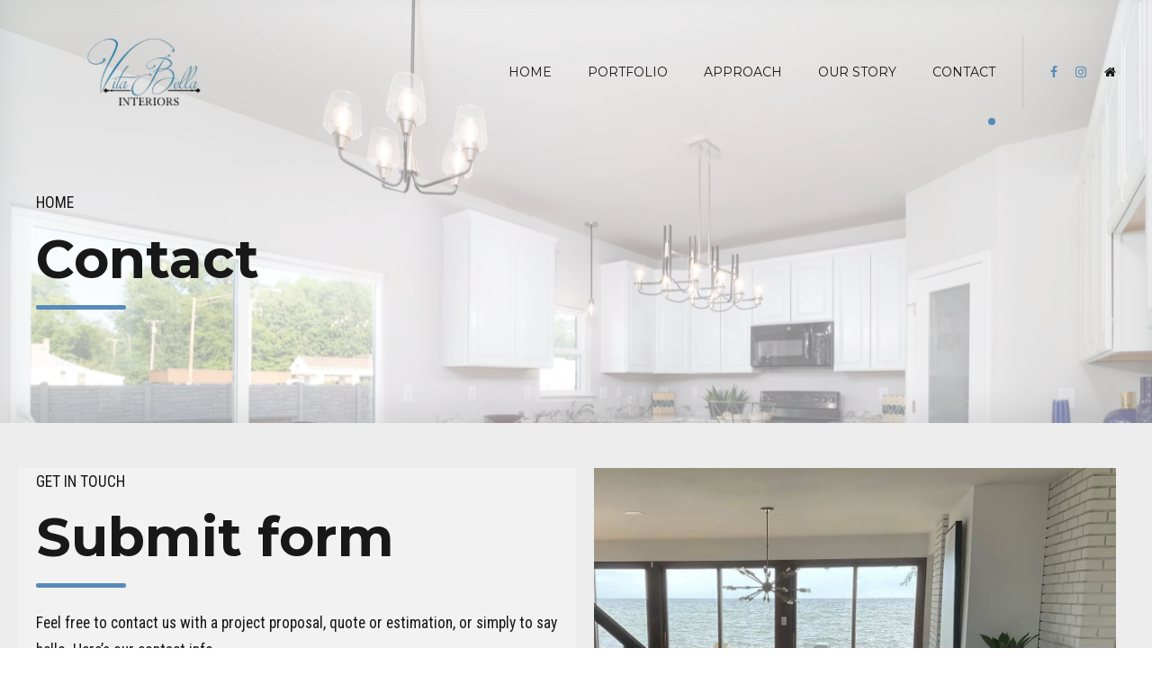

--- FILE ---
content_type: text/html; charset=UTF-8
request_url: https://vitabellainteriors.com/contact/
body_size: 22894
content:
<!DOCTYPE html>
<html lang="en-US" data-bt-theme="Addison 1.4.2">
<head>
		<meta charset="UTF-8">
		<meta name="viewport" content="width=device-width, initial-scale=1, maximum-scale=1, user-scalable=no">
		<meta name="mobile-web-app-capable" content="yes">
		<meta name="apple-mobile-web-app-capable" content="yes">
	<meta name='robots' content='index, follow, max-image-preview:large, max-snippet:-1, max-video-preview:-1' />

	<!-- This site is optimized with the Yoast SEO plugin v25.5 - https://yoast.com/wordpress/plugins/seo/ -->
	<title>Contact Vitabella for Interior Designer near me for Bedroom, Kitchen, Bathroom</title>
	<meta name="description" content="Are you searching interior designer near me then stop search with Vitabella. We provide interior design services for living room, custom woodworking." />
	<link rel="canonical" href="https://vitabellainteriors.com/contact/" />
	<meta property="og:locale" content="en_US" />
	<meta property="og:type" content="article" />
	<meta property="og:title" content="Contact Vitabella for Interior Designer near me for Bedroom, Kitchen, Bathroom" />
	<meta property="og:description" content="Are you searching interior designer near me then stop search with Vitabella. We provide interior design services for living room, custom woodworking." />
	<meta property="og:url" content="https://vitabellainteriors.com/contact/" />
	<meta property="og:site_name" content="VitaBella" />
	<meta property="article:modified_time" content="2024-03-22T07:21:09+00:00" />
	<meta property="og:image" content="https://vitabellainteriors.com/wp-content/uploads/2023/07/Kitchen-Interior-5-scaled.webp" />
	<meta property="og:image:width" content="2560" />
	<meta property="og:image:height" content="1707" />
	<meta property="og:image:type" content="image/webp" />
	<meta name="twitter:card" content="summary_large_image" />
	<meta name="twitter:label1" content="Est. reading time" />
	<meta name="twitter:data1" content="2 minutes" />
	<script type="application/ld+json" class="yoast-schema-graph">{"@context":"https://schema.org","@graph":[{"@type":"WebPage","@id":"https://vitabellainteriors.com/contact/","url":"https://vitabellainteriors.com/contact/","name":"Contact Vitabella for Interior Designer near me for Bedroom, Kitchen, Bathroom","isPartOf":{"@id":"https://vitabellainteriors.com/#website"},"primaryImageOfPage":{"@id":"https://vitabellainteriors.com/contact/#primaryimage"},"image":{"@id":"https://vitabellainteriors.com/contact/#primaryimage"},"thumbnailUrl":"https://vitabellainteriors.com/wp-content/uploads/2023/07/Kitchen-Interior-5-scaled.webp","datePublished":"2023-08-02T16:47:52+00:00","dateModified":"2024-03-22T07:21:09+00:00","description":"Are you searching interior designer near me then stop search with Vitabella. We provide interior design services for living room, custom woodworking.","breadcrumb":{"@id":"https://vitabellainteriors.com/contact/#breadcrumb"},"inLanguage":"en-US","potentialAction":[{"@type":"ReadAction","target":["https://vitabellainteriors.com/contact/"]}]},{"@type":"ImageObject","inLanguage":"en-US","@id":"https://vitabellainteriors.com/contact/#primaryimage","url":"https://vitabellainteriors.com/wp-content/uploads/2023/07/Kitchen-Interior-5-scaled.webp","contentUrl":"https://vitabellainteriors.com/wp-content/uploads/2023/07/Kitchen-Interior-5-scaled.webp","width":2560,"height":1707},{"@type":"BreadcrumbList","@id":"https://vitabellainteriors.com/contact/#breadcrumb","itemListElement":[{"@type":"ListItem","position":1,"name":"Home","item":"https://vitabellainteriors.com/"},{"@type":"ListItem","position":2,"name":"Contact"}]},{"@type":"WebSite","@id":"https://vitabellainteriors.com/#website","url":"https://vitabellainteriors.com/","name":"VitaBella","description":"Interior Decorating","potentialAction":[{"@type":"SearchAction","target":{"@type":"EntryPoint","urlTemplate":"https://vitabellainteriors.com/?s={search_term_string}"},"query-input":{"@type":"PropertyValueSpecification","valueRequired":true,"valueName":"search_term_string"}}],"inLanguage":"en-US"}]}</script>
	<!-- / Yoast SEO plugin. -->


<link rel='dns-prefetch' href='//fonts.googleapis.com' />
<link rel="alternate" type="application/rss+xml" title="VitaBella &raquo; Feed" href="https://vitabellainteriors.com/feed/" />
<link rel="alternate" type="application/rss+xml" title="VitaBella &raquo; Comments Feed" href="https://vitabellainteriors.com/comments/feed/" />
<link rel="alternate" title="oEmbed (JSON)" type="application/json+oembed" href="https://vitabellainteriors.com/wp-json/oembed/1.0/embed?url=https%3A%2F%2Fvitabellainteriors.com%2Fcontact%2F" />
<link rel="alternate" title="oEmbed (XML)" type="text/xml+oembed" href="https://vitabellainteriors.com/wp-json/oembed/1.0/embed?url=https%3A%2F%2Fvitabellainteriors.com%2Fcontact%2F&#038;format=xml" />
<style id='wp-img-auto-sizes-contain-inline-css' type='text/css'>
img:is([sizes=auto i],[sizes^="auto," i]){contain-intrinsic-size:3000px 1500px}
/*# sourceURL=wp-img-auto-sizes-contain-inline-css */
</style>
<style id='wp-emoji-styles-inline-css' type='text/css'>

	img.wp-smiley, img.emoji {
		display: inline !important;
		border: none !important;
		box-shadow: none !important;
		height: 1em !important;
		width: 1em !important;
		margin: 0 0.07em !important;
		vertical-align: -0.1em !important;
		background: none !important;
		padding: 0 !important;
	}
/*# sourceURL=wp-emoji-styles-inline-css */
</style>
<style id='wp-block-library-inline-css' type='text/css'>
:root{--wp-block-synced-color:#7a00df;--wp-block-synced-color--rgb:122,0,223;--wp-bound-block-color:var(--wp-block-synced-color);--wp-editor-canvas-background:#ddd;--wp-admin-theme-color:#007cba;--wp-admin-theme-color--rgb:0,124,186;--wp-admin-theme-color-darker-10:#006ba1;--wp-admin-theme-color-darker-10--rgb:0,107,160.5;--wp-admin-theme-color-darker-20:#005a87;--wp-admin-theme-color-darker-20--rgb:0,90,135;--wp-admin-border-width-focus:2px}@media (min-resolution:192dpi){:root{--wp-admin-border-width-focus:1.5px}}.wp-element-button{cursor:pointer}:root .has-very-light-gray-background-color{background-color:#eee}:root .has-very-dark-gray-background-color{background-color:#313131}:root .has-very-light-gray-color{color:#eee}:root .has-very-dark-gray-color{color:#313131}:root .has-vivid-green-cyan-to-vivid-cyan-blue-gradient-background{background:linear-gradient(135deg,#00d084,#0693e3)}:root .has-purple-crush-gradient-background{background:linear-gradient(135deg,#34e2e4,#4721fb 50%,#ab1dfe)}:root .has-hazy-dawn-gradient-background{background:linear-gradient(135deg,#faaca8,#dad0ec)}:root .has-subdued-olive-gradient-background{background:linear-gradient(135deg,#fafae1,#67a671)}:root .has-atomic-cream-gradient-background{background:linear-gradient(135deg,#fdd79a,#004a59)}:root .has-nightshade-gradient-background{background:linear-gradient(135deg,#330968,#31cdcf)}:root .has-midnight-gradient-background{background:linear-gradient(135deg,#020381,#2874fc)}:root{--wp--preset--font-size--normal:16px;--wp--preset--font-size--huge:42px}.has-regular-font-size{font-size:1em}.has-larger-font-size{font-size:2.625em}.has-normal-font-size{font-size:var(--wp--preset--font-size--normal)}.has-huge-font-size{font-size:var(--wp--preset--font-size--huge)}.has-text-align-center{text-align:center}.has-text-align-left{text-align:left}.has-text-align-right{text-align:right}.has-fit-text{white-space:nowrap!important}#end-resizable-editor-section{display:none}.aligncenter{clear:both}.items-justified-left{justify-content:flex-start}.items-justified-center{justify-content:center}.items-justified-right{justify-content:flex-end}.items-justified-space-between{justify-content:space-between}.screen-reader-text{border:0;clip-path:inset(50%);height:1px;margin:-1px;overflow:hidden;padding:0;position:absolute;width:1px;word-wrap:normal!important}.screen-reader-text:focus{background-color:#ddd;clip-path:none;color:#444;display:block;font-size:1em;height:auto;left:5px;line-height:normal;padding:15px 23px 14px;text-decoration:none;top:5px;width:auto;z-index:100000}html :where(.has-border-color){border-style:solid}html :where([style*=border-top-color]){border-top-style:solid}html :where([style*=border-right-color]){border-right-style:solid}html :where([style*=border-bottom-color]){border-bottom-style:solid}html :where([style*=border-left-color]){border-left-style:solid}html :where([style*=border-width]){border-style:solid}html :where([style*=border-top-width]){border-top-style:solid}html :where([style*=border-right-width]){border-right-style:solid}html :where([style*=border-bottom-width]){border-bottom-style:solid}html :where([style*=border-left-width]){border-left-style:solid}html :where(img[class*=wp-image-]){height:auto;max-width:100%}:where(figure){margin:0 0 1em}html :where(.is-position-sticky){--wp-admin--admin-bar--position-offset:var(--wp-admin--admin-bar--height,0px)}@media screen and (max-width:600px){html :where(.is-position-sticky){--wp-admin--admin-bar--position-offset:0px}}

/*# sourceURL=wp-block-library-inline-css */
</style><style id='global-styles-inline-css' type='text/css'>
:root{--wp--preset--aspect-ratio--square: 1;--wp--preset--aspect-ratio--4-3: 4/3;--wp--preset--aspect-ratio--3-4: 3/4;--wp--preset--aspect-ratio--3-2: 3/2;--wp--preset--aspect-ratio--2-3: 2/3;--wp--preset--aspect-ratio--16-9: 16/9;--wp--preset--aspect-ratio--9-16: 9/16;--wp--preset--color--black: #000000;--wp--preset--color--cyan-bluish-gray: #abb8c3;--wp--preset--color--white: #ffffff;--wp--preset--color--pale-pink: #f78da7;--wp--preset--color--vivid-red: #cf2e2e;--wp--preset--color--luminous-vivid-orange: #ff6900;--wp--preset--color--luminous-vivid-amber: #fcb900;--wp--preset--color--light-green-cyan: #7bdcb5;--wp--preset--color--vivid-green-cyan: #00d084;--wp--preset--color--pale-cyan-blue: #8ed1fc;--wp--preset--color--vivid-cyan-blue: #0693e3;--wp--preset--color--vivid-purple: #9b51e0;--wp--preset--gradient--vivid-cyan-blue-to-vivid-purple: linear-gradient(135deg,rgb(6,147,227) 0%,rgb(155,81,224) 100%);--wp--preset--gradient--light-green-cyan-to-vivid-green-cyan: linear-gradient(135deg,rgb(122,220,180) 0%,rgb(0,208,130) 100%);--wp--preset--gradient--luminous-vivid-amber-to-luminous-vivid-orange: linear-gradient(135deg,rgb(252,185,0) 0%,rgb(255,105,0) 100%);--wp--preset--gradient--luminous-vivid-orange-to-vivid-red: linear-gradient(135deg,rgb(255,105,0) 0%,rgb(207,46,46) 100%);--wp--preset--gradient--very-light-gray-to-cyan-bluish-gray: linear-gradient(135deg,rgb(238,238,238) 0%,rgb(169,184,195) 100%);--wp--preset--gradient--cool-to-warm-spectrum: linear-gradient(135deg,rgb(74,234,220) 0%,rgb(151,120,209) 20%,rgb(207,42,186) 40%,rgb(238,44,130) 60%,rgb(251,105,98) 80%,rgb(254,248,76) 100%);--wp--preset--gradient--blush-light-purple: linear-gradient(135deg,rgb(255,206,236) 0%,rgb(152,150,240) 100%);--wp--preset--gradient--blush-bordeaux: linear-gradient(135deg,rgb(254,205,165) 0%,rgb(254,45,45) 50%,rgb(107,0,62) 100%);--wp--preset--gradient--luminous-dusk: linear-gradient(135deg,rgb(255,203,112) 0%,rgb(199,81,192) 50%,rgb(65,88,208) 100%);--wp--preset--gradient--pale-ocean: linear-gradient(135deg,rgb(255,245,203) 0%,rgb(182,227,212) 50%,rgb(51,167,181) 100%);--wp--preset--gradient--electric-grass: linear-gradient(135deg,rgb(202,248,128) 0%,rgb(113,206,126) 100%);--wp--preset--gradient--midnight: linear-gradient(135deg,rgb(2,3,129) 0%,rgb(40,116,252) 100%);--wp--preset--font-size--small: 13px;--wp--preset--font-size--medium: 20px;--wp--preset--font-size--large: 36px;--wp--preset--font-size--x-large: 42px;--wp--preset--spacing--20: 0.44rem;--wp--preset--spacing--30: 0.67rem;--wp--preset--spacing--40: 1rem;--wp--preset--spacing--50: 1.5rem;--wp--preset--spacing--60: 2.25rem;--wp--preset--spacing--70: 3.38rem;--wp--preset--spacing--80: 5.06rem;--wp--preset--shadow--natural: 6px 6px 9px rgba(0, 0, 0, 0.2);--wp--preset--shadow--deep: 12px 12px 50px rgba(0, 0, 0, 0.4);--wp--preset--shadow--sharp: 6px 6px 0px rgba(0, 0, 0, 0.2);--wp--preset--shadow--outlined: 6px 6px 0px -3px rgb(255, 255, 255), 6px 6px rgb(0, 0, 0);--wp--preset--shadow--crisp: 6px 6px 0px rgb(0, 0, 0);}:where(.is-layout-flex){gap: 0.5em;}:where(.is-layout-grid){gap: 0.5em;}body .is-layout-flex{display: flex;}.is-layout-flex{flex-wrap: wrap;align-items: center;}.is-layout-flex > :is(*, div){margin: 0;}body .is-layout-grid{display: grid;}.is-layout-grid > :is(*, div){margin: 0;}:where(.wp-block-columns.is-layout-flex){gap: 2em;}:where(.wp-block-columns.is-layout-grid){gap: 2em;}:where(.wp-block-post-template.is-layout-flex){gap: 1.25em;}:where(.wp-block-post-template.is-layout-grid){gap: 1.25em;}.has-black-color{color: var(--wp--preset--color--black) !important;}.has-cyan-bluish-gray-color{color: var(--wp--preset--color--cyan-bluish-gray) !important;}.has-white-color{color: var(--wp--preset--color--white) !important;}.has-pale-pink-color{color: var(--wp--preset--color--pale-pink) !important;}.has-vivid-red-color{color: var(--wp--preset--color--vivid-red) !important;}.has-luminous-vivid-orange-color{color: var(--wp--preset--color--luminous-vivid-orange) !important;}.has-luminous-vivid-amber-color{color: var(--wp--preset--color--luminous-vivid-amber) !important;}.has-light-green-cyan-color{color: var(--wp--preset--color--light-green-cyan) !important;}.has-vivid-green-cyan-color{color: var(--wp--preset--color--vivid-green-cyan) !important;}.has-pale-cyan-blue-color{color: var(--wp--preset--color--pale-cyan-blue) !important;}.has-vivid-cyan-blue-color{color: var(--wp--preset--color--vivid-cyan-blue) !important;}.has-vivid-purple-color{color: var(--wp--preset--color--vivid-purple) !important;}.has-black-background-color{background-color: var(--wp--preset--color--black) !important;}.has-cyan-bluish-gray-background-color{background-color: var(--wp--preset--color--cyan-bluish-gray) !important;}.has-white-background-color{background-color: var(--wp--preset--color--white) !important;}.has-pale-pink-background-color{background-color: var(--wp--preset--color--pale-pink) !important;}.has-vivid-red-background-color{background-color: var(--wp--preset--color--vivid-red) !important;}.has-luminous-vivid-orange-background-color{background-color: var(--wp--preset--color--luminous-vivid-orange) !important;}.has-luminous-vivid-amber-background-color{background-color: var(--wp--preset--color--luminous-vivid-amber) !important;}.has-light-green-cyan-background-color{background-color: var(--wp--preset--color--light-green-cyan) !important;}.has-vivid-green-cyan-background-color{background-color: var(--wp--preset--color--vivid-green-cyan) !important;}.has-pale-cyan-blue-background-color{background-color: var(--wp--preset--color--pale-cyan-blue) !important;}.has-vivid-cyan-blue-background-color{background-color: var(--wp--preset--color--vivid-cyan-blue) !important;}.has-vivid-purple-background-color{background-color: var(--wp--preset--color--vivid-purple) !important;}.has-black-border-color{border-color: var(--wp--preset--color--black) !important;}.has-cyan-bluish-gray-border-color{border-color: var(--wp--preset--color--cyan-bluish-gray) !important;}.has-white-border-color{border-color: var(--wp--preset--color--white) !important;}.has-pale-pink-border-color{border-color: var(--wp--preset--color--pale-pink) !important;}.has-vivid-red-border-color{border-color: var(--wp--preset--color--vivid-red) !important;}.has-luminous-vivid-orange-border-color{border-color: var(--wp--preset--color--luminous-vivid-orange) !important;}.has-luminous-vivid-amber-border-color{border-color: var(--wp--preset--color--luminous-vivid-amber) !important;}.has-light-green-cyan-border-color{border-color: var(--wp--preset--color--light-green-cyan) !important;}.has-vivid-green-cyan-border-color{border-color: var(--wp--preset--color--vivid-green-cyan) !important;}.has-pale-cyan-blue-border-color{border-color: var(--wp--preset--color--pale-cyan-blue) !important;}.has-vivid-cyan-blue-border-color{border-color: var(--wp--preset--color--vivid-cyan-blue) !important;}.has-vivid-purple-border-color{border-color: var(--wp--preset--color--vivid-purple) !important;}.has-vivid-cyan-blue-to-vivid-purple-gradient-background{background: var(--wp--preset--gradient--vivid-cyan-blue-to-vivid-purple) !important;}.has-light-green-cyan-to-vivid-green-cyan-gradient-background{background: var(--wp--preset--gradient--light-green-cyan-to-vivid-green-cyan) !important;}.has-luminous-vivid-amber-to-luminous-vivid-orange-gradient-background{background: var(--wp--preset--gradient--luminous-vivid-amber-to-luminous-vivid-orange) !important;}.has-luminous-vivid-orange-to-vivid-red-gradient-background{background: var(--wp--preset--gradient--luminous-vivid-orange-to-vivid-red) !important;}.has-very-light-gray-to-cyan-bluish-gray-gradient-background{background: var(--wp--preset--gradient--very-light-gray-to-cyan-bluish-gray) !important;}.has-cool-to-warm-spectrum-gradient-background{background: var(--wp--preset--gradient--cool-to-warm-spectrum) !important;}.has-blush-light-purple-gradient-background{background: var(--wp--preset--gradient--blush-light-purple) !important;}.has-blush-bordeaux-gradient-background{background: var(--wp--preset--gradient--blush-bordeaux) !important;}.has-luminous-dusk-gradient-background{background: var(--wp--preset--gradient--luminous-dusk) !important;}.has-pale-ocean-gradient-background{background: var(--wp--preset--gradient--pale-ocean) !important;}.has-electric-grass-gradient-background{background: var(--wp--preset--gradient--electric-grass) !important;}.has-midnight-gradient-background{background: var(--wp--preset--gradient--midnight) !important;}.has-small-font-size{font-size: var(--wp--preset--font-size--small) !important;}.has-medium-font-size{font-size: var(--wp--preset--font-size--medium) !important;}.has-large-font-size{font-size: var(--wp--preset--font-size--large) !important;}.has-x-large-font-size{font-size: var(--wp--preset--font-size--x-large) !important;}
/*# sourceURL=global-styles-inline-css */
</style>

<style id='classic-theme-styles-inline-css' type='text/css'>
/*! This file is auto-generated */
.wp-block-button__link{color:#fff;background-color:#32373c;border-radius:9999px;box-shadow:none;text-decoration:none;padding:calc(.667em + 2px) calc(1.333em + 2px);font-size:1.125em}.wp-block-file__button{background:#32373c;color:#fff;text-decoration:none}
/*# sourceURL=/wp-includes/css/classic-themes.min.css */
</style>
<link rel='stylesheet' id='bt_bb_content_elements-css' href='https://vitabellainteriors.com/wp-content/plugins/bold-page-builder/css/front_end/content_elements.crush.css?ver=5.4.2' type='text/css' media='all' />
<link rel='stylesheet' id='bt_bb_slick-css' href='https://vitabellainteriors.com/wp-content/plugins/bold-page-builder/slick/slick.css?ver=5.4.2' type='text/css' media='all' />
<link rel='stylesheet' id='contact-form-7-css' href='https://vitabellainteriors.com/wp-content/plugins/contact-form-7/includes/css/styles.css?ver=6.1' type='text/css' media='all' />
<link rel='stylesheet' id='wpcf7-redirect-script-frontend-css' href='https://vitabellainteriors.com/wp-content/plugins/wpcf7-redirect/build/assets/frontend-script.css?ver=2c532d7e2be36f6af233' type='text/css' media='all' />
<link rel='stylesheet' id='wpforms-modern-full-css' href='https://vitabellainteriors.com/wp-content/plugins/wpforms-lite/assets/css/frontend/modern/wpforms-full.min.css?ver=1.9.6.2' type='text/css' media='all' />
<style id='wpforms-modern-full-inline-css' type='text/css'>
:root {
				--wpforms-field-border-radius: 3px;
--wpforms-field-border-style: solid;
--wpforms-field-border-size: 1px;
--wpforms-field-background-color: #ffffff;
--wpforms-field-border-color: rgba( 0, 0, 0, 0.25 );
--wpforms-field-border-color-spare: rgba( 0, 0, 0, 0.25 );
--wpforms-field-text-color: rgba( 0, 0, 0, 0.7 );
--wpforms-field-menu-color: #ffffff;
--wpforms-label-color: rgba( 0, 0, 0, 0.85 );
--wpforms-label-sublabel-color: rgba( 0, 0, 0, 0.55 );
--wpforms-label-error-color: #d63637;
--wpforms-button-border-radius: 3px;
--wpforms-button-border-style: none;
--wpforms-button-border-size: 1px;
--wpforms-button-background-color: #066aab;
--wpforms-button-border-color: #066aab;
--wpforms-button-text-color: #ffffff;
--wpforms-page-break-color: #066aab;
--wpforms-background-image: none;
--wpforms-background-position: center center;
--wpforms-background-repeat: no-repeat;
--wpforms-background-size: cover;
--wpforms-background-width: 100px;
--wpforms-background-height: 100px;
--wpforms-background-color: rgba( 0, 0, 0, 0 );
--wpforms-background-url: none;
--wpforms-container-padding: 0px;
--wpforms-container-border-style: none;
--wpforms-container-border-width: 1px;
--wpforms-container-border-color: #000000;
--wpforms-container-border-radius: 3px;
--wpforms-field-size-input-height: 43px;
--wpforms-field-size-input-spacing: 15px;
--wpforms-field-size-font-size: 16px;
--wpforms-field-size-line-height: 19px;
--wpforms-field-size-padding-h: 14px;
--wpforms-field-size-checkbox-size: 16px;
--wpforms-field-size-sublabel-spacing: 5px;
--wpforms-field-size-icon-size: 1;
--wpforms-label-size-font-size: 16px;
--wpforms-label-size-line-height: 19px;
--wpforms-label-size-sublabel-font-size: 14px;
--wpforms-label-size-sublabel-line-height: 17px;
--wpforms-button-size-font-size: 17px;
--wpforms-button-size-height: 41px;
--wpforms-button-size-padding-h: 15px;
--wpforms-button-size-margin-top: 10px;
--wpforms-container-shadow-size-box-shadow: none;

			}
/*# sourceURL=wpforms-modern-full-inline-css */
</style>
<link rel='stylesheet' id='addison-style-css' href='https://vitabellainteriors.com/wp-content/themes/addison/style.css?ver=6.9' type='text/css' media='screen' />
<style id='addison-style-inline-css' type='text/css'>
select, input{font-family: Roboto Condensed;} input:not([type='checkbox']):not([type='radio']):not([type='submit']):focus, textarea:focus, .fancy-select .trigger.open{-webkit-box-shadow: 0 0 4px 0 #578bb9; box-shadow: 0 0 4px 0 #578bb9;} .btContent a{color: #578bb9;} a:hover{ color: #578bb9;} .btText a{color: #578bb9;} body{font-family: "Roboto Condensed",Arial,sans-serif;} h1, h2, h3, h4, h5, h6{font-family: "Montserrat";} blockquote{ font-family: "Montserrat";} .btContentHolder table thead th{ background-color: #578bb9;} .btAccentDarkHeader .btPreloader .animation > div:first-child, .btLightAccentHeader .btPreloader .animation > div:first-child, .btTransparentLightHeader .btPreloader .animation > div:first-child{ background-color: #578bb9;} .btLoader{ border-top: 2px solid #578bb9 !important;} .btErrorPage.bt_bb_section .bt_bb_headline .bt_bb_headline_subheadline a{font-family: Montserrat; -webkit-box-shadow: 0 0 0 2em #578bb9 inset; box-shadow: 0 0 0 2em #578bb9 inset;} .btErrorPage.bt_bb_section .bt_bb_headline .bt_bb_headline_subheadline a:hover{-webkit-box-shadow: 0 0 0 1px #578bb9 inset; box-shadow: 0 0 0 1px #578bb9 inset; color: #578bb9;} .btBreadCrumbs span:not(:first-child):before{ background-color: #578bb9;} .mainHeader{ font-family: "Montserrat";} .mainHeader a:hover{color: #578bb9;} .menuPort{font-family: "Montserrat";} .menuPort nav ul li a:hover{color: #578bb9;} .menuPort nav > ul > li > a{line-height: 160px;} .btTextLogo{font-family: "Montserrat"; line-height: -webkit-calc(160px/2); line-height: -moz-calc(160px/2); line-height: calc(160px/2); margin-top: -webkit-calc(160px/4); margin-top: -moz-calc(160px/4); margin-top: calc(160px/4); margin-bottom: -webkit-calc(160px/4); margin-bottom: -moz-calc(160px/4); margin-bottom: calc(160px/4);} .btMenuVertical .btVerticalHeaderTop .btTextLogo{line-height: -webkit-calc(160px*0.4); line-height: -moz-calc(160px*0.4); line-height: calc(160px*0.4); margin: -webkit-calc(160px/3.3333) 0; margin: -moz-calc(160px/3.3333) 0; margin: calc(160px/3.3333) 0;} .btLogoArea .logo img{height: -webkit-calc(160px/2); height: -moz-calc(160px/2); height: calc(160px/2); margin: -webkit-calc(160px/4) 0; margin: -moz-calc(160px/4) 0; margin: calc(160px/4) 0;} .btMenuVertical .btVerticalHeaderTop .btLogoArea .logo img{height: -webkit-calc(160px*0.6); height: -moz-calc(160px*0.6); height: calc(160px*0.6);} .btTransparentDarkHeader .btHorizontalMenuTrigger:hover .bt_bb_icon:before, .btTransparentLightHeader .btHorizontalMenuTrigger:hover .bt_bb_icon:before, .btAccentLightHeader .btHorizontalMenuTrigger:hover .bt_bb_icon:before, .btAccentDarkHeader .btHorizontalMenuTrigger:hover .bt_bb_icon:before, .btLightDarkHeader .btHorizontalMenuTrigger:hover .bt_bb_icon:before, .btHasAltLogo.btStickyHeaderActive .btHorizontalMenuTrigger:hover .bt_bb_icon:before, .btTransparentDarkHeader .btHorizontalMenuTrigger:hover .bt_bb_icon:after, .btTransparentLightHeader .btHorizontalMenuTrigger:hover .bt_bb_icon:after, .btAccentLightHeader .btHorizontalMenuTrigger:hover .bt_bb_icon:after, .btAccentDarkHeader .btHorizontalMenuTrigger:hover .bt_bb_icon:after, .btLightDarkHeader .btHorizontalMenuTrigger:hover .bt_bb_icon:after, .btHasAltLogo.btStickyHeaderActive .btHorizontalMenuTrigger:hover .bt_bb_icon:after{border-top-color: #578bb9;} .btTransparentDarkHeader .btHorizontalMenuTrigger:hover .bt_bb_icon .bt_bb_icon_holder:before, .btTransparentLightHeader .btHorizontalMenuTrigger:hover .bt_bb_icon .bt_bb_icon_holder:before, .btAccentLightHeader .btHorizontalMenuTrigger:hover .bt_bb_icon .bt_bb_icon_holder:before, .btAccentDarkHeader .btHorizontalMenuTrigger:hover .bt_bb_icon .bt_bb_icon_holder:before, .btLightDarkHeader .btHorizontalMenuTrigger:hover .bt_bb_icon .bt_bb_icon_holder:before, .btHasAltLogo.btStickyHeaderActive .btHorizontalMenuTrigger:hover .bt_bb_icon .bt_bb_icon_holder:before{border-top-color: #578bb9;} .btMenuHorizontal .menuPort nav > ul > li > a:after{ background-color: #578bb9;} .btMenuHorizontal .menuPort nav > ul > li.on li.current-menu-ancestor > a, .btMenuHorizontal .menuPort nav > ul > li.on li.current-menu-item > a, .btMenuHorizontal .menuPort nav > ul > li.current-menu-ancestor li.current-menu-ancestor > a, .btMenuHorizontal .menuPort nav > ul > li.current-menu-ancestor li.current-menu-item > a, .btMenuHorizontal .menuPort nav > ul > li.current-menu-item li.current-menu-ancestor > a, .btMenuHorizontal .menuPort nav > ul > li.current-menu-item li.current-menu-item > a{color: #578bb9;} .btMenuHorizontal .menuPort ul ul{ font-family: Roboto Condensed;} .btMenuHorizontal .menuPort ul ul li a:hover{color: #578bb9;} body.btMenuHorizontal .subToggler{ line-height: -webkit-calc(160px/2); line-height: -moz-calc(160px/2); line-height: calc(160px/2); margin-top: -webkit-calc(160px/4); margin-top: -moz-calc(160px/4); margin-top: calc(160px/4); margin-bottom: -webkit-calc(160px/4); margin-bottom: -moz-calc(160px/4); margin-bottom: calc(160px/4);} body.btMenuHorizontal.btStickyHeaderActive .subToggler{margin-top: -webkit-calc(160px/20); margin-top: -moz-calc(160px/20); margin-top: calc(160px/20); margin-bottom: -webkit-calc(160px/20); margin-bottom: -moz-calc(160px/20); margin-bottom: calc(160px/20);} body.btMenuHorizontal.btMenuBelowLogo.btStickyHeaderActive .subToggler{line-height: -webkit-calc(160px*.6); line-height: -moz-calc(160px*.6); line-height: calc(160px*.6);} .btMenuHorizontal.btMenuCenter .logo{ margin: -webkit-calc(160px*.25) 0 0 50%; margin: -moz-calc(160px*.25) 0 0 50%; margin: calc(160px*.25) 0 0 50%;} html:not(.touch) body.btMenuHorizontal .menuPort > nav > ul > li.btMenuWideDropdown > ul > li > a{ font-family: Montserrat;} .btMenuHorizontal .topBarInMenu{ height: -webkit-calc(160px/2); height: -moz-calc(160px/2); height: calc(160px/2); margin-top: -webkit-calc(160px/4); margin-top: -moz-calc(160px/4); margin-top: calc(160px/4); margin-bottom: -webkit-calc(160px/4); margin-bottom: -moz-calc(160px/4); margin-bottom: calc(160px/4);} .btMenuHorizontal .topBarInMenu .topBarInMenuCell{line-height: -webkit-calc(160px/2 - 2px); line-height: -moz-calc(160px/2 - 2px); line-height: calc(160px/2 - 2px);} .btAccentLightHeader .topBar{-webkit-box-shadow: 0 4px 0 0 #9e9889; box-shadow: 0 4px 0 0 #9e9889;} .btAccentLightHeader .btBelowLogoArea, .btAccentLightHeader .topBar{background-color: #578bb9;} .btAccentLightHeader .btBelowLogoArea nav ul li > a:after, .btAccentLightHeader .topBar nav ul li > a:after{background: #9e9889;} .btAccentDarkHeader .topBar{-webkit-box-shadow: 0 4px 0 0 #9e9889; box-shadow: 0 4px 0 0 #9e9889;} .btAccentDarkHeader .btBelowLogoArea, .btAccentDarkHeader .topBar{background-color: #578bb9;} .btAccentDarkHeader .btBelowLogoArea nav ul li > a:after, .btAccentDarkHeader .topBar nav ul li > a:after{background: #9e9889;} .btLightDarkHeader .topBar{-webkit-box-shadow: 0 4px 0 0 #578bb9; box-shadow: 0 4px 0 0 #578bb9;} .btLightAccentHeader .btLogoArea{-webkit-box-shadow: 0 4px 0 0 #9e9889 inset; box-shadow: 0 4px 0 0 #9e9889 inset;} .btLightAccentHeader .btLogoArea, .btLightAccentHeader .btVerticalHeaderTop{background-color: #578bb9;} .btLightAccentHeader:not(.btMenuBelowLogo) nav ul li > a:after{background: #9e9889;} .btLightAccentHeader.btMenuHorizontal.btBelowMenu .mainHeader .btLogoArea{background-color: #578bb9;} .btAccentMinimalisticHeader .btLogoArea{-webkit-box-shadow: 0 4px 0 0 #578bb9 inset; box-shadow: 0 4px 0 0 #578bb9 inset;} .btAccentMinimalisticHeader .btLogoArea, .btAccentMinimalisticHeader .btVerticalHeaderTop{background-color: #9e9889; -webkit-box-shadow: 0 4px 0 0 #578bb9 inset !important; box-shadow: 0 4px 0 0 #578bb9 inset !important;} .btAccentMinimalisticHeader.btMenuBelowLogo nav ul li > a:after{background: #578bb9;} .btAccentMinimalisticHeader.btMenuHorizontal .topBarInLogoArea .btIconWidget.btAccentIconWidget:hover .btIconWidgetIcon .bt_bb_icon_holder:before{ -webkit-box-shadow: 0 0 0 2em #578bb9 inset; box-shadow: 0 0 0 2em #578bb9 inset;} .btAccentMinimalisticHeader.btMenuHorizontal .topBarInLogoArea .widget_search.btIconWidget .btSearch .bt_bb_icon .bt_bb_icon_holder:before{ -webkit-box-shadow: 0 0 0 2em #578bb9 inset; box-shadow: 0 0 0 2em #578bb9 inset;} .btAccentMinimalisticHeader.btMenuHorizontal .topBarInLogoArea .widget_search.btIconWidget .btSearch .bt_bb_icon .bt_bb_icon_holder:hover:before{color: #578bb9; -webkit-box-shadow: 0 0 0 2px #578bb9 inset; box-shadow: 0 0 0 2px #578bb9 inset;} .btAccentMinimalisticHeader.btMenuHorizontal.btBelowMenu .mainHeader .btLogoArea{background-color: #9e9889;} .btStickyHeaderActive.btMenuHorizontal .mainHeader .btLogoArea .logo img{height: -webkit-calc(160px*0.4); height: -moz-calc(160px*0.4); height: calc(160px*0.4); margin-top: -webkit-calc(160px*0.1); margin-top: -moz-calc(160px*0.1); margin-top: calc(160px*0.1); margin-bottom: -webkit-calc(160px*0.1); margin-bottom: -moz-calc(160px*0.1); margin-bottom: calc(160px*0.1);} .btStickyHeaderActive.btMenuHorizontal .mainHeader .btLogoArea .btTextLogo{ line-height: -webkit-calc(160px*0.6); line-height: -moz-calc(160px*0.6); line-height: calc(160px*0.6);} .btStickyHeaderActive.btMenuHorizontal .mainHeader .btLogoArea .menuPort nav > ul > li > a{line-height: -webkit-calc(160px*0.6); line-height: -moz-calc(160px*0.6); line-height: calc(160px*0.6);} .btStickyHeaderActive.btMenuHorizontal .mainHeader .btLogoArea .topBarInMenu{height: -webkit-calc(160px*0.4); height: -moz-calc(160px*0.4); height: calc(160px*0.4); margin-top: -webkit-calc(160px*0.1); margin-top: -moz-calc(160px*0.1); margin-top: calc(160px*0.1); margin-bottom: -webkit-calc(160px*0.1); margin-bottom: -moz-calc(160px*0.1); margin-bottom: calc(160px*0.1);} .btStickyHeaderActive.btMenuHorizontal .mainHeader .btLogoArea .topBarInMenu .topBarInMenuCell{line-height: -webkit-calc(160px*0.4); line-height: -moz-calc(160px*0.4); line-height: calc(160px*0.4);} .btStickyHeaderActive.btMenuHorizontal .mainHeader .btLogoArea .btHorizontalMenuTrigger .bt_bb_icon{margin: -webkit-calc(160px*0.175) 0; margin: -moz-calc(160px*0.175) 0; margin: calc(160px*0.175) 0;} .btMenuVertical .btVerticalHeaderTop .btTextLogo{line-height: 160px;} .btMenuCenter .btMenuVertical .btVerticalHeaderTop .logo{margin: -webkit-calc(160px/4) 0; margin: -moz-calc(160px/4) 0; margin: calc(160px/4) 0;} .btTransparentDarkHeader .btVerticalMenuTrigger:hover .bt_bb_icon:before, .btTransparentLightHeader .btVerticalMenuTrigger:hover .bt_bb_icon:before, .btAccentLightHeader .btVerticalMenuTrigger:hover .bt_bb_icon:before, .btAccentDarkHeader .btVerticalMenuTrigger:hover .bt_bb_icon:before, .btLightDarkHeader .btVerticalMenuTrigger:hover .bt_bb_icon:before, .btHasAltLogo.btStickyHeaderActive .btVerticalMenuTrigger:hover .bt_bb_icon:before, .btTransparentDarkHeader .btVerticalMenuTrigger:hover .bt_bb_icon:after, .btTransparentLightHeader .btVerticalMenuTrigger:hover .bt_bb_icon:after, .btAccentLightHeader .btVerticalMenuTrigger:hover .bt_bb_icon:after, .btAccentDarkHeader .btVerticalMenuTrigger:hover .bt_bb_icon:after, .btLightDarkHeader .btVerticalMenuTrigger:hover .bt_bb_icon:after, .btHasAltLogo.btStickyHeaderActive .btVerticalMenuTrigger:hover .bt_bb_icon:after{border-top-color: #578bb9;} .btTransparentDarkHeader .btVerticalMenuTrigger:hover .bt_bb_icon .bt_bb_icon_holder:before, .btTransparentLightHeader .btVerticalMenuTrigger:hover .bt_bb_icon .bt_bb_icon_holder:before, .btAccentLightHeader .btVerticalMenuTrigger:hover .bt_bb_icon .bt_bb_icon_holder:before, .btAccentDarkHeader .btVerticalMenuTrigger:hover .bt_bb_icon .bt_bb_icon_holder:before, .btLightDarkHeader .btVerticalMenuTrigger:hover .bt_bb_icon .bt_bb_icon_holder:before, .btHasAltLogo.btStickyHeaderActive .btVerticalMenuTrigger:hover .bt_bb_icon .bt_bb_icon_holder:before{border-top-color: #578bb9;} .btMenuVertical .mainHeader .logo img{padding: -webkit-calc(160px/3.3333) 0; padding: -moz-calc(160px/3.3333) 0; padding: calc(160px/3.3333) 0;} .btMenuVertical .mainHeader .btCloseVertical:before:hover{color: #578bb9;} .btMenuVertical .mainHeader nav ul ul li{ font-family: Roboto Condensed;} .btAccentLightHeader:not(.btMenuBelowLogo).btMenuVertical .mainHeader .topBar, .btAccentDarkHeader:not(.btMenuBelowLogo).btMenuVertical .mainHeader .topBar{-webkit-box-shadow: 0 -4px 0 0 #9e9889; box-shadow: 0 -4px 0 0 #9e9889;} .btLightDarkHeader:not(.btMenuBelowLogo).btMenuVertical .mainHeader .topBar{-webkit-box-shadow: 0 -4px 0 0 #578bb9; box-shadow: 0 -4px 0 0 #578bb9;} .btMenuHorizontal .topBarInLogoArea{ height: 160px;} .btMenuHorizontal .topBarInLogoArea .topBarInLogoAreaCell{border: 0 solid #578bb9;} .bt_bb_custom_menu.btInlineFooterMenu div ul{ font-family: Montserrat;} .btFooterCopyright{font-family: Montserrat;} .btDarkSkin .btSiteFooter .port:before, .bt_bb_color_scheme_1 .btSiteFooter .port:before, .bt_bb_color_scheme_3 .btSiteFooter .port:before, .bt_bb_color_scheme_6 .btSiteFooter .port:before{background-color: #578bb9;} .btMediaBox.btQuote:before, .btMediaBox.btLink:before{ background-color: #578bb9;} .post-password-form input[type="submit"]{ -webkit-box-shadow: 0 0 0 2em #578bb9 inset; box-shadow: 0 0 0 2em #578bb9 inset; font-family: "Montserrat";} .post-password-form input[type="submit"]:hover{-webkit-box-shadow: 0 0 0 1px #578bb9 inset; box-shadow: 0 0 0 1px #578bb9 inset; color: #578bb9;} .btPagination{font-family: "Montserrat";} .btPagination .paging a:hover{color: #578bb9;} .btPagination .paging a:hover:after{-webkit-box-shadow: 0 0 0 3em #578bb9 inset; box-shadow: 0 0 0 3em #578bb9 inset;} .btPrevNextNav .btPrevNext .btPrevNextItem .btPrevNextTitle{font-family: Montserrat;} .btPrevNextNav .btPrevNext:hover .btPrevNextTitle{color: #578bb9;} .btLinkPages ul a{ background: #578bb9;} .btLinkPages ul a:hover{background: #9e9889;} .btArticleCategories a:hover{color: #578bb9;} .btArticleCategories a:not(:first-child):before{ background-color: #578bb9;} .btArticleAuthor:hover, .btArticleComments:hover{color: #578bb9 !important;} .bt-comments-box .commentTxt p.edit-link, .bt-comments-box .commentTxt p.reply{ font-family: "Montserrat";} .comment-awaiting-moderation{color: #578bb9;} a#cancel-comment-reply-link{ font-family: Montserrat; -webkit-box-shadow: 0 0 0 1px #578bb9 inset; box-shadow: 0 0 0 1px #578bb9 inset; color: #578bb9;} a#cancel-comment-reply-link:hover{ -webkit-box-shadow: 0 0 0 3em #578bb9 inset; box-shadow: 0 0 0 3em #578bb9 inset;} .btCommentSubmit{ font-family: Montserrat; -webkit-box-shadow: 0 0 0 3em #578bb9 inset; box-shadow: 0 0 0 3em #578bb9 inset;} .btCommentSubmit:hover{color: #578bb9; -webkit-box-shadow: 0 0 0 1px #578bb9 inset; box-shadow: 0 0 0 1px #578bb9 inset;} body:not(.btNoDashInSidebar) .btBox > h4:after, body:not(.btNoDashInSidebar) .btCustomMenu > h4:after, body:not(.btNoDashInSidebar) .btTopBox > h4:after{ background: #578bb9;} .btBox ul li.current-menu-item > a, .btCustomMenu ul li.current-menu-item > a, .btTopBox ul li.current-menu-item > a{color: #578bb9;} .widget_calendar table caption{background: #578bb9; background: #578bb9; font-family: "Montserrat";} .widget_rss li a.rsswidget{font-family: "Montserrat";} .fancy-select ul.options li:hover{color: #578bb9;} .widget_shopping_cart .total{ font-family: Montserrat;} .widget_shopping_cart .buttons .button{ -webkit-box-shadow: 0 0 0 2em #578bb9 inset; box-shadow: 0 0 0 2em #578bb9 inset; font-family: Montserrat;} .widget_shopping_cart .buttons .button:hover{ -webkit-box-shadow: 0 0 0 1px #578bb9 inset; box-shadow: 0 0 0 1px #578bb9 inset; color: #578bb9;} .widget_shopping_cart .widget_shopping_cart_content .mini_cart_item .ppRemove a.remove{ background-color: #578bb9; -webkit-box-shadow: 0 0 0 0 #9e9889 inset; box-shadow: 0 0 0 0 #9e9889 inset;} .widget_shopping_cart .widget_shopping_cart_content .mini_cart_item .ppRemove a.remove:hover{-webkit-box-shadow: 0 0 0 1.5em #9e9889 inset; box-shadow: 0 0 0 1.5em #9e9889 inset;} .menuPort .widget_shopping_cart .widget_shopping_cart_content .btCartWidgetIcon span.cart-contents, .topTools .widget_shopping_cart .widget_shopping_cart_content .btCartWidgetIcon span.cart-contents, .topBarInLogoArea .widget_shopping_cart .widget_shopping_cart_content .btCartWidgetIcon span.cart-contents{ font: normal 1/1 Montserrat;} .menuPort .widget_shopping_cart .widget_shopping_cart_content .btCartWidgetIcon:hover, .topTools .widget_shopping_cart .widget_shopping_cart_content .btCartWidgetIcon:hover, .topBarInLogoArea .widget_shopping_cart .widget_shopping_cart_content .btCartWidgetIcon:hover{color: #578bb9;} .btMenuVertical .menuPort .widget_shopping_cart .widget_shopping_cart_content .btCartWidgetInnerContent .verticalMenuCartToggler, .btMenuVertical .topTools .widget_shopping_cart .widget_shopping_cart_content .btCartWidgetInnerContent .verticalMenuCartToggler, .btMenuVertical .topBarInLogoArea .widget_shopping_cart .widget_shopping_cart_content .btCartWidgetInnerContent .verticalMenuCartToggler{ background-color: #578bb9;} .widget_recent_reviews{font-family: Montserrat;} .widget_price_filter .price_slider_wrapper .ui-slider .ui-slider-handle{ background-color: #578bb9;} .btBox .tagcloud a, .btTags ul a{ background: #578bb9;} .btLightSkin .btBox .tagcloud a:hover, .bt_bb_color_scheme_2 .btBox .tagcloud a:hover, .bt_bb_color_scheme_4 .btBox .tagcloud a:hover, .bt_bb_color_scheme_5 .btBox .tagcloud a:hover, .btLightSkin .btTags ul a:hover, .bt_bb_color_scheme_2 .btTags ul a:hover, .bt_bb_color_scheme_4 .btTags ul a:hover, .bt_bb_color_scheme_5 .btTags ul a:hover{background: #9e9889;} .btDarkSkin .btBox .tagcloud a:hover, .bt_bb_color_scheme_1 .btBox .tagcloud a:hover, .bt_bb_color_scheme_3 .btBox .tagcloud a:hover, .bt_bb_color_scheme_6 .btBox .tagcloud a:hover, .btDarkSkin .btTags ul a:hover, .bt_bb_color_scheme_1 .btTags ul a:hover, .bt_bb_color_scheme_3 .btTags ul a:hover, .bt_bb_color_scheme_6 .btTags ul a:hover{background: #9e9889;} .btSidebar .btIconWidget.btAccentIconWidget .btIconWidgetIcon, footer .btIconWidget.btAccentIconWidget .btIconWidgetIcon{color: #578bb9;} .btSidebar a.btIconWidget:not(.btAccentIconWidget):hover .btIconWidgetIcon, footer a.btIconWidget:not(.btAccentIconWidget):hover .btIconWidgetIcon{color: #578bb9;} .btTopBox.widget_bt_text_image .widget_sp_image-description{ font-family: 'Roboto Condensed',arial,sans-serif;} .btIconWidget .btIconWidgetText{ font-family: Roboto Condensed;} .topBarInLogoArea .btIconWidget .btIconWidgetContent .btIconWidgetTitle, .btContentHolder .btIconWidget .btIconWidgetContent .btIconWidgetTitle{ color: #578bb9; font-family: Montserrat;} .topBarInLogoArea .btIconWidget .btIconWidgetContent .btIconWidgetText, .btContentHolder .btIconWidget .btIconWidgetContent .btIconWidgetText{font-family: Roboto Condensed;} .topBarInLogoArea .btIconWidget.widget_search .widgettitle, .btContentHolder .btIconWidget.widget_search .widgettitle{ color: #578bb9; font-family: Montserrat;} .topBarInLogoArea .btAccentIconWidget.btIconWidget .btIconWidgetIcon{color: #578bb9;} .topBarInLogoArea a.btAccentIconWidget.btIconWidget:hover .btIconWidgetIcon{color: #578bb9;} .topBarInLogoArea a.btAccentIconWidget.btIconWidget:hover .btIconWidgetContent .btIconWidgetText{color: #578bb9;} .btTransparentDarkHeader .topBarInLogoArea a.btAccentIconWidget.btIconWidget:hover .btIconWidgetContent .btIconWidgetText, .btTransparentLightHeader .topBarInLogoArea a.btAccentIconWidget.btIconWidget:hover .btIconWidgetContent .btIconWidgetText, .btAccentLightHeader .topBarInLogoArea a.btAccentIconWidget.btIconWidget:hover .btIconWidgetContent .btIconWidgetText, btAccentDarkHeader .topBarInLogoArea a.btAccentIconWidget.btIconWidget:hover .btIconWidgetContent .btIconWidgetText, .btLightDarkHeader .topBarInLogoArea a.btAccentIconWidget.btIconWidget:hover .btIconWidgetContent .btIconWidgetText{color: #578bb9;} .btTransparentDarkHeader .topBarInLogoArea a.btIconWidget:hover .btIconWidgetIcon, .btAccentLightHeader .topBarInLogoArea a.btIconWidget:hover .btIconWidgetIcon, .btLightDarkHeader .topBarInLogoArea a.btIconWidget:hover .btIconWidgetIcon{color: #578bb9;} .btTransparentLightHeader .topBarInLogoArea a.btIconWidget:hover .btIconWidgetIcon, .btAccentDarkHeader .topBarInLogoArea a.btIconWidget:hover .btIconWidgetIcon{color: #578bb9;} .btTransparentDarkHeader .topBarInLogoArea a.btIconWidget:hover .btIconWidgetContent .btIconWidgetText, .btTransparentLightHeader .topBarInLogoArea a.btIconWidget:hover .btIconWidgetContent .btIconWidgetText, .btAccentLightHeader .topBarInLogoArea a.btIconWidget:hover .btIconWidgetContent .btIconWidgetText, btAccentDarkHeader .topBarInLogoArea a.btIconWidget:hover .btIconWidgetContent .btIconWidgetText, .btLightDarkHeader .topBarInLogoArea a.btIconWidget:hover .btIconWidgetContent .btIconWidgetText{color: #578bb9;} .topBarInMenu .btAccentIconWidget.btIconWidget .btIconWidgetIcon{color: #578bb9;} .topBar .btAccentIconWidget.btIconWidget .btIconWidgetIcon, .btBelowLogoArea .topBarInMenu .btAccentIconWidget.btIconWidget .btIconWidgetIcon{color: #578bb9;} .btLightAccentHeader .topBar .btAccentIconWidget.btIconWidget .btIconWidgetIcon, .btLightAccentHeader .btBelowLogoArea .topBarInMenu .btAccentIconWidget.btIconWidget .btIconWidgetIcon{color: #578bb9;} .btLightSkin .btSidebar .btSearch button:hover, .bt_bb_color_scheme_2 .btSidebar .btSearch button:hover, .bt_bb_color_scheme_4 .btSidebar .btSearch button:hover, .bt_bb_color_scheme_5 .btSidebar .btSearch button:hover, .btDarkSkin .btSidebar .btSearch button:hover, .bt_bb_color_scheme_1 .btSidebar .btSearch button:hover, .bt_bb_color_scheme_3 .btSidebar .btSearch button:hover, .bt_bb_color_scheme_6 .btSidebar .btSearch button:hover, .btLightSkin .btSidebar form.woocommerce-product-search button:hover, .bt_bb_color_scheme_2 .btSidebar form.woocommerce-product-search button:hover, .bt_bb_color_scheme_4 .btSidebar form.woocommerce-product-search button:hover, .bt_bb_color_scheme_5 .btSidebar form.woocommerce-product-search button:hover, .btDarkSkin .btSidebar form.woocommerce-product-search button:hover, .bt_bb_color_scheme_1 .btSidebar form.woocommerce-product-search button:hover, .bt_bb_color_scheme_3 .btSidebar form.woocommerce-product-search button:hover, .bt_bb_color_scheme_6 .btSidebar form.woocommerce-product-search button:hover{background: #578bb9 !important; border-color: #578bb9 !important;} .btSearchInner.btFromTopBox .btSearchInnerClose .bt_bb_icon a.bt_bb_icon_holder{color: #578bb9;} .btSearchInner.btFromTopBox .btSearchInnerClose .bt_bb_icon:hover a.bt_bb_icon_holder{color: #3a648a;} .btSearchInner.btFromTopBox button:hover:before{color: #578bb9;} .bt_bb_dash_bottom.bt_bb_headline .bt_bb_headline_content:after, .bt_bb_dash_top_bottom.bt_bb_headline .bt_bb_headline_content:after{ background: #578bb9;} .bt_bb_dash_top.bt_bb_headline .bt_bb_headline_content:before, .bt_bb_dash_top_bottom.bt_bb_headline .bt_bb_headline_content:before{ background: #578bb9;} .bt_bb_headline .bt_bb_headline_content a:hover{color: #578bb9;} .bt_bb_headline .bt_bb_headline_content b{ color: #578bb9;} .bt_bb_headline .bt_bb_headline_content em{ color: #9e9889;} .bt_bb_headline .bt_bb_headline_superheadline{font-family: "Roboto Condensed",Arial,Helvetica,sans-serif;} .bt_bb_headline.bt_bb_subheadline .bt_bb_headline_subheadline{font-family: "Roboto Condensed",Arial,Helvetica,sans-serif;} .bt_bb_color_scheme_5.bt_bb_progress_bar.bt_bb_style_line .bt_bb_progress_bar_bg{ -webkit-box-shadow: 0 -3px 0 #578bb9 inset; box-shadow: 0 -3px 0 #578bb9 inset;} .bt_bb_color_scheme_6.bt_bb_progress_bar.bt_bb_style_line .bt_bb_progress_bar_bg{ -webkit-box-shadow: 0 -3px 0 #578bb9 inset; box-shadow: 0 -3px 0 #578bb9 inset;} .bt_bb_color_scheme_5 .bt_bb_latest_posts .bt_bb_latest_posts_item:after{background: #578bb9;} .bt_bb_color_scheme_6 .bt_bb_latest_posts .bt_bb_latest_posts_item:after{background: #578bb9;} .bt_bb_latest_posts .bt_bb_latest_posts_item .bt_bb_latest_posts_item_image:before{font-family: "Montserrat",Arial,Helvetica,sans-serif; background: #578bb9;} .bt_bb_latest_posts .bt_bb_latest_posts_item .bt_bb_latest_posts_item_category .post-categories li a:hover{color: #578bb9;} .bt_bb_latest_posts .bt_bb_latest_posts_item .bt_bb_latest_posts_item_title:after{ background: #578bb9;} .bt_bb_latest_posts .bt_bb_latest_posts_item .bt_bb_latest_posts_item_title a:hover{color: #578bb9;} .bt_bb_color_scheme_1 .bt_bb_latest_posts .bt_bb_latest_posts_item .bt_bb_latest_posts_item_title a:hover{color: #578bb9;} .bt_bb_color_scheme_2 .bt_bb_latest_posts .bt_bb_latest_posts_item .bt_bb_latest_posts_item_title a:hover{color: #578bb9;} .bt_bb_latest_posts .bt_bb_latest_posts_item .bt_bb_latest_posts_item_meta .bt_bb_latest_posts_item_author a:hover{color: #578bb9;} .bt_bb_latest_posts_item .bt_bb_latest_posts_item_meta{font-family: "Roboto Condensed",Arial,Helvetica,sans-serif;} .bt_bb_latest_posts_item .bt_bb_latest_posts_item_title{ color: #578bb9;} .bt_bb_icon.bt_bb_style_borderless a:hover{color: #578bb9 !important;} .bt_bb_button .bt_bb_button_text{font-family: "Montserrat",Arial,Helvetica,sans-serif;} .bt_bb_service .bt_bb_service_content .bt_bb_service_content_title{ font-family: "Montserrat",Arial,Helvetica,sans-serif;} .bt_bb_service .bt_bb_service_content .bt_bb_service_content_title:after{ background: #578bb9;} .bt_bb_service:hover .bt_bb_service_content_title a{color: #578bb9;} .slick-dots li.slick-active{ -webkit-box-shadow: 0 0 0 1em #578bb9 inset; box-shadow: 0 0 0 1em #578bb9 inset;} .slick-dots li:hover{ -webkit-box-shadow: 0 0 0 1em #578bb9 inset; box-shadow: 0 0 0 1em #578bb9 inset;} button.slick-arrow{ background: #578bb9;} button.slick-arrow:hover:before{color: #578bb9;} .bt_bb_arrows_size_large button.slick-arrow:after{ -webkit-box-shadow: 0 0 0 1px #578bb9 inset; box-shadow: 0 0 0 1px #578bb9 inset;} .bt_bb_arrows_size_large button.slick-arrow:hover:after{-webkit-box-shadow: 0 0 0 1em #578bb9 inset; box-shadow: 0 0 0 1em #578bb9 inset;} .bt_bb_color_scheme_2 .bt_bb_arrows_size_large button.slick-arrow:hover:before, .bt_bb_color_scheme_5 .bt_bb_arrows_size_large button.slick-arrow:hover:before{color: #578bb9;} .bt_bb_custom_menu div ul a:hover{color: #578bb9;} .bt_bb_tabs .bt_bb_tabs_header{font-family: "Montserrat",Arial,Helvetica,sans-serif;} .bt_bb_style_simple.bt_bb_tabs .bt_bb_tabs_header li:after{ background: #578bb9;} .bt_bb_color_scheme_3.bt_bb_style_simple.bt_bb_tabs .bt_bb_tabs_header li.on, .bt_bb_color_scheme_3.bt_bb_style_simple.bt_bb_tabs .bt_bb_tabs_header li:not(.on){color: #578bb9;} .bt_bb_color_scheme_4.bt_bb_style_simple.bt_bb_tabs .bt_bb_tabs_header li.on, .bt_bb_color_scheme_4.bt_bb_style_simple.bt_bb_tabs .bt_bb_tabs_header li:not(.on){color: #578bb9;} .bt_bb_accordion .bt_bb_accordion_item .bt_bb_accordion_item_title{font-family: "Montserrat",Arial,Helvetica,sans-serif;} .bt_bb_style_simple.bt_bb_accordion .bt_bb_accordion_item .bt_bb_accordion_item_title:after{ background: #578bb9;} .bt_bb_color_scheme_3.bt_bb_style_simple.bt_bb_accordion .bt_bb_accordion_item.on .bt_bb_accordion_item_title, .bt_bb_color_scheme_3.bt_bb_style_simple.bt_bb_accordion .bt_bb_accordion_item.on .bt_bb_accordion_item_title:hover, .bt_bb_color_scheme_3.bt_bb_style_simple.bt_bb_accordion .bt_bb_accordion_item .bt_bb_accordion_item_title, .bt_bb_color_scheme_3.bt_bb_style_simple.bt_bb_accordion .bt_bb_accordion_item .bt_bb_accordion_item_title:hover{color: #578bb9;} .bt_bb_color_scheme_4.bt_bb_style_simple.bt_bb_accordion .bt_bb_accordion_item.on .bt_bb_accordion_item_title, .bt_bb_color_scheme_4.bt_bb_style_simple.bt_bb_accordion .bt_bb_accordion_item.on .bt_bb_accordion_item_title:hover, .bt_bb_color_scheme_4.bt_bb_style_simple.bt_bb_accordion .bt_bb_accordion_item .bt_bb_accordion_item_title, .bt_bb_color_scheme_4.bt_bb_style_simple.bt_bb_accordion .bt_bb_accordion_item .bt_bb_accordion_item_title:hover{color: #578bb9;} .bt_bb_price_list .bt_bb_price_list_title{font-family: "Montserrat",Arial,Helvetica,sans-serif;} .bt_bb_price_list .bt_bb_price_list_price .bt_bb_price_list_currency{font-family: "Montserrat",Arial,Helvetica,sans-serif;} .bt_bb_price_list .bt_bb_price_list_price .bt_bb_price_list_amount{font-family: "Montserrat",Arial,Helvetica,sans-serif;} .bt_bb_color_scheme_5.bt_bb_price_list ul li:before{border-top-color: #578bb9;} .bt_bb_color_scheme_6.bt_bb_price_list ul li:before{border-top-color: #578bb9;} }.wpcf7-form .wpcf7-submit{font-family: "Montserrat",Arial,Helvetica,sans-serif !important; -webkit-box-shadow: 0 0 0 2em #578bb9 inset; box-shadow: 0 0 0 2em #578bb9 inset;} .wpcf7-form .wpcf7-submit:hover{-webkit-box-shadow: 0 0 0 1px #578bb9 inset; box-shadow: 0 0 0 1px #578bb9 inset; color: #578bb9 !important;} .wpcf7-form div.wpcf7-response-output{ background: #578bb9;} .bt_bb_post_grid_filter{font-family: "Montserrat",Arial,Helvetica,sans-serif;} .bt_bb_post_grid_filter .bt_bb_post_grid_filter_item:after{ background-color: #578bb9;} .bt_bb_post_grid_filter .bt_bb_post_grid_filter_item:hover{ color: #578bb9;} .bt_bb_post_grid_loader{border-top-color: #578bb9;} .bt_bb_masonry_post_grid .bt_bb_grid_item .bt_bb_grid_item_post_thumbnail:before, .bt_bb_masonry_portfolio_grid .bt_bb_grid_item .bt_bb_grid_item_post_thumbnail:before{ font-family: "Montserrat",Arial,Helvetica,sans-serif; background: #578bb9;} .bt_bb_masonry_post_grid .bt_bb_grid_item .bt_bb_grid_item_post_content .bt_bb_grid_item_category .post-categories li a:hover, .bt_bb_masonry_portfolio_grid .bt_bb_grid_item .bt_bb_grid_item_post_content .bt_bb_grid_item_category .post-categories li a:hover{color: #578bb9;} .bt_bb_masonry_post_grid .bt_bb_grid_item .bt_bb_grid_item_post_content .bt_bb_grid_item_category .post-categories li:not(:first-child):before, .bt_bb_masonry_portfolio_grid .bt_bb_grid_item .bt_bb_grid_item_post_content .bt_bb_grid_item_category .post-categories li:not(:first-child):before{ background-color: #578bb9;} .bt_bb_masonry_post_grid .bt_bb_grid_item .bt_bb_grid_item_post_content .bt_bb_grid_item_category > a:before, .bt_bb_masonry_portfolio_grid .bt_bb_grid_item .bt_bb_grid_item_post_content .bt_bb_grid_item_category > a:before{ background-color: #578bb9;} .bt_bb_masonry_post_grid .bt_bb_grid_item .bt_bb_grid_item_post_content .bt_bb_grid_item_category > a:hover, .bt_bb_masonry_portfolio_grid .bt_bb_grid_item .bt_bb_grid_item_post_content .bt_bb_grid_item_category > a:hover{color: #578bb9;} .bt_bb_masonry_post_grid .bt_bb_grid_item .bt_bb_grid_item_post_content .bt_bb_grid_item_meta .bt_bb_grid_item_item_author a:hover, .bt_bb_masonry_portfolio_grid .bt_bb_grid_item .bt_bb_grid_item_post_content .bt_bb_grid_item_meta .bt_bb_grid_item_item_author a:hover{color: #578bb9;} .bt_bb_masonry_post_grid .bt_bb_grid_item .bt_bb_grid_item_post_content .bt_bb_grid_item_post_title:after, .bt_bb_masonry_portfolio_grid .bt_bb_grid_item .bt_bb_grid_item_post_content .bt_bb_grid_item_post_title:after{ background: #578bb9;} .bt_bb_masonry_post_grid .bt_bb_grid_item .bt_bb_grid_item_post_content .bt_bb_grid_item_post_title a:hover, .bt_bb_masonry_portfolio_grid .bt_bb_grid_item .bt_bb_grid_item_post_content .bt_bb_grid_item_post_title a:hover{color: #578bb9;} .bt_bb_color_scheme_1 .bt_bb_masonry_post_grid .bt_bb_grid_item .bt_bb_grid_item_post_content .bt_bb_grid_item_post_title a:hover, .bt_bb_color_scheme_1 .bt_bb_masonry_portfolio_grid .bt_bb_grid_item .bt_bb_grid_item_post_content .bt_bb_grid_item_post_title a:hover{color: #578bb9;} .bt_bb_color_scheme_2 .bt_bb_masonry_post_grid .bt_bb_grid_item .bt_bb_grid_item_post_content .bt_bb_grid_item_post_title a:hover, .bt_bb_color_scheme_2 .bt_bb_masonry_portfolio_grid .bt_bb_grid_item .bt_bb_grid_item_post_content .bt_bb_grid_item_post_title a:hover{color: #578bb9;} .bt_bb_color_scheme_5 .bt_bb_masonry_post_grid .bt_bb_grid_item:hover .bt_bb_grid_item_inner, .bt_bb_color_scheme_5 .bt_bb_masonry_portfolio_grid .bt_bb_grid_item:hover .bt_bb_grid_item_inner{background: #578bb9;} .bt_bb_color_scheme_6 .bt_bb_masonry_post_grid .bt_bb_grid_item:hover .bt_bb_grid_item_inner, .bt_bb_color_scheme_6 .bt_bb_masonry_portfolio_grid .bt_bb_grid_item:hover .bt_bb_grid_item_inner{background: #578bb9;} .bt_bb_masonry_portfolio_tiles .bt_bb_grid_item .bt_bb_grid_item_inner .bt_bb_grid_item_post_thumbnail:before, .bt_bb_masonry_post_tiles .bt_bb_grid_item .bt_bb_grid_item_inner .bt_bb_grid_item_post_thumbnail:before{ font-family: "Montserrat",Arial,Helvetica,sans-serif; background: #578bb9;} .bt_bb_color_scheme_3 .bt_bb_masonry_portfolio_tiles .bt_bb_grid_item .bt_bb_grid_item_inner .bt_bb_grid_item_inner_content, .bt_bb_color_scheme_3 .bt_bb_masonry_post_tiles .bt_bb_grid_item .bt_bb_grid_item_inner .bt_bb_grid_item_inner_content{ color: #578bb9;} .bt_bb_color_scheme_4 .bt_bb_masonry_portfolio_tiles .bt_bb_grid_item .bt_bb_grid_item_inner .bt_bb_grid_item_inner_content, .bt_bb_color_scheme_4 .bt_bb_masonry_post_tiles .bt_bb_grid_item .bt_bb_grid_item_inner .bt_bb_grid_item_inner_content{ color: #578bb9;} .bt_bb_color_scheme_5 .bt_bb_masonry_portfolio_tiles .bt_bb_grid_item .bt_bb_grid_item_inner .bt_bb_grid_item_inner_content, .bt_bb_color_scheme_5 .bt_bb_masonry_post_tiles .bt_bb_grid_item .bt_bb_grid_item_inner .bt_bb_grid_item_inner_content{background: #578bb9;} .bt_bb_color_scheme_6 .bt_bb_masonry_portfolio_tiles .bt_bb_grid_item .bt_bb_grid_item_inner .bt_bb_grid_item_inner_content, .bt_bb_color_scheme_6 .bt_bb_masonry_post_tiles .bt_bb_grid_item .bt_bb_grid_item_inner .bt_bb_grid_item_inner_content{background: #578bb9;} .bt_bb_color_scheme_3 .bt_bb_masonry_portfolio_tiles .bt_bb_grid_item .bt_bb_grid_item_inner .bt_bb_grid_item_post_title_init, .bt_bb_color_scheme_3 .bt_bb_masonry_post_tiles .bt_bb_grid_item .bt_bb_grid_item_inner .bt_bb_grid_item_post_title_init{color: #578bb9;} .bt_bb_color_scheme_4 .bt_bb_masonry_portfolio_tiles .bt_bb_grid_item .bt_bb_grid_item_inner .bt_bb_grid_item_post_title_init, .bt_bb_color_scheme_4 .bt_bb_masonry_post_tiles .bt_bb_grid_item .bt_bb_grid_item_inner .bt_bb_grid_item_post_title_init{color: #578bb9;} button.mfp-arrow:after{ -webkit-box-shadow: 0 0 0 1px #578bb9 inset; box-shadow: 0 0 0 1px #578bb9 inset;} button.mfp-arrow:hover:before{color: #578bb9;} button.mfp-arrow:hover:after{-webkit-box-shadow: 0 0 0 1em #578bb9 inset; box-shadow: 0 0 0 1em #578bb9 inset;} .bt_bb_required:after{ color: #578bb9 !important;} .required{color: #578bb9 !important;} a .bt_bb_progress_bar_advanced .progressbar-text{color: #578bb9;} .products ul li.product .btWooShopLoopItemInner .added:after, .products ul li.product .btWooShopLoopItemInner .loading:after, ul.products li.product .btWooShopLoopItemInner .added:after, ul.products li.product .btWooShopLoopItemInner .loading:after{ background-color: #578bb9;} .products ul li.product .btWooShopLoopItemInner .added_to_cart, ul.products li.product .btWooShopLoopItemInner .added_to_cart{ color: #578bb9;} .products ul li.product .onsale:before, ul.products li.product .onsale:before{ border-color: transparent transparent #578bb9 transparent;} nav.woocommerce-pagination ul li a:focus, nav.woocommerce-pagination ul li a:hover, nav.woocommerce-pagination ul li a.next, nav.woocommerce-pagination ul li a.prev, nav.woocommerce-pagination ul li span.current{-webkit-box-shadow: 0 0 0 3em #578bb9 inset; box-shadow: 0 0 0 3em #578bb9 inset;} nav.woocommerce-pagination ul li a.next:hover:after, nav.woocommerce-pagination ul li a.prev:hover:after{-webkit-box-shadow: 0 0 0 3em #578bb9 inset; box-shadow: 0 0 0 3em #578bb9 inset;} div.product .onsale:before{ border-color: transparent transparent #578bb9 transparent;} div.product div.images .woocommerce-product-gallery__trigger:after{ -webkit-box-shadow: 0 0 0 2em #578bb9 inset,0 0 0 2em rgba(255,255,255,.5) inset; box-shadow: 0 0 0 2em #578bb9 inset,0 0 0 2em rgba(255,255,255,.5) inset;} div.product div.images .woocommerce-product-gallery__trigger:hover:after{-webkit-box-shadow: 0 0 0 1px #578bb9 inset,0 0 0 2em rgba(255,255,255,.5) inset; box-shadow: 0 0 0 1px #578bb9 inset,0 0 0 2em rgba(255,255,255,.5) inset; color: #578bb9;} table.shop_table .coupon .input-text{ color: #578bb9;} table.shop_table td.product-remove a.remove{ background-color: #578bb9; -webkit-box-shadow: 0 0 0 0 #9e9889 inset; box-shadow: 0 0 0 0 #9e9889 inset;} table.shop_table td.product-remove a.remove:hover{-webkit-box-shadow: 0 0 0 1.5em #9e9889 inset; box-shadow: 0 0 0 1.5em #9e9889 inset;} ul.wc_payment_methods li .about_paypal{ color: #578bb9;} .woocommerce-MyAccount-navigation{font-family: Montserrat;} .woocommerce-MyAccount-navigation ul li a:after{ background-color: #578bb9;} .woocommerce-MyAccount-navigation ul li a:hover{ color: #578bb9;} .woocommerce-info a: not(.button), .woocommerce-message a: not(.button){color: #578bb9;} .woocommerce-message:before, .woocommerce-info:before{ color: #578bb9;} .woocommerce .btContent a.button, .woocommerce .btContent input[type="submit"], .woocommerce .btContent button[type="submit"], .woocommerce .btContent input.button, .woocommerce .btContent input.alt:hover, .woocommerce .btContent a.button.alt:hover, .woocommerce .btContent .button.alt:hover, .woocommerce .btContent button.alt:hover, .woocommerce .btContent .reset_variations, .woocommerce-page .btContent a.button, .woocommerce-page .btContent input[type="submit"], .woocommerce-page .btContent button[type="submit"], .woocommerce-page .btContent input.button, .woocommerce-page .btContent input.alt:hover, .woocommerce-page .btContent a.button.alt:hover, .woocommerce-page .btContent .button.alt:hover, .woocommerce-page .btContent button.alt:hover, .woocommerce-page .btContent .reset_variations, .woocommerce .btBox a.button, .woocommerce .btBox input[type="submit"], .woocommerce .btBox button[type="submit"], .woocommerce .btBox input.button, .woocommerce .btBox input.alt:hover, .woocommerce .btBox a.button.alt:hover, .woocommerce .btBox .button.alt:hover, .woocommerce .btBox button.alt:hover, .woocommerce .btBox .reset_variations, .variations a.button, .variations input[type="submit"], .variations button[type="submit"], .variations input.button, .variations input.alt:hover, .variations a.button.alt:hover, .variations .button.alt:hover, .variations button.alt:hover, .variations .reset_variations, .woocommerce .products a.button, .woocommerce .products input[type="submit"], .woocommerce .products button[type="submit"], .woocommerce .products input.button, .woocommerce .products input.alt:hover, .woocommerce .products a.button.alt:hover, .woocommerce .products .button.alt:hover, .woocommerce .products button.alt:hover, .woocommerce .products .reset_variations{ font-family: Montserrat; -webkit-box-shadow: 0 0 0 0 #578bb9 inset; box-shadow: 0 0 0 0 #578bb9 inset;} .woocommerce .btContent a.button, .woocommerce .btContent input[type="submit"], .woocommerce .btContent button[type="submit"], .woocommerce .btContent input.button, .woocommerce .btContent input.alt:hover, .woocommerce .btContent a.button.alt:hover, .woocommerce .btContent .button.alt:hover, .woocommerce .btContent button.alt:hover, .woocommerce .btContent .reset_variations, .woocommerce-page .btContent a.button, .woocommerce-page .btContent input[type="submit"], .woocommerce-page .btContent button[type="submit"], .woocommerce-page .btContent input.button, .woocommerce-page .btContent input.alt:hover, .woocommerce-page .btContent a.button.alt:hover, .woocommerce-page .btContent .button.alt:hover, .woocommerce-page .btContent button.alt:hover, .woocommerce-page .btContent .reset_variations, .woocommerce .btBox a.button, .woocommerce .btBox input[type="submit"], .woocommerce .btBox button[type="submit"], .woocommerce .btBox input.button, .woocommerce .btBox input.alt:hover, .woocommerce .btBox a.button.alt:hover, .woocommerce .btBox .button.alt:hover, .woocommerce .btBox button.alt:hover, .woocommerce .btBox .reset_variations, .variations a.button, .variations input[type="submit"], .variations button[type="submit"], .variations input.button, .variations input.alt:hover, .variations a.button.alt:hover, .variations .button.alt:hover, .variations button.alt:hover, .variations .reset_variations, .woocommerce .products a.button, .woocommerce .products input[type="submit"], .woocommerce .products button[type="submit"], .woocommerce .products input.button, .woocommerce .products input.alt:hover, .woocommerce .products a.button.alt:hover, .woocommerce .products .button.alt:hover, .woocommerce .products button.alt:hover, .woocommerce .products .reset_variations{-webkit-box-shadow: 0 0 0 1px #578bb9 inset; box-shadow: 0 0 0 1px #578bb9 inset; color: #578bb9;} .woocommerce .btContent a.button:hover, .woocommerce .btContent input[type="submit"]:hover, .woocommerce .btContent button[type="submit"]:hover, .woocommerce .btContent input.button:hover, .woocommerce .btContent input.alt, .woocommerce .btContent a.button.alt, .woocommerce .btContent .button.alt, .woocommerce .btContent button.alt, .woocommerce .btContent .reset_variations:hover, .woocommerce-page .btContent a.button:hover, .woocommerce-page .btContent input[type="submit"]:hover, .woocommerce-page .btContent button[type="submit"]:hover, .woocommerce-page .btContent input.button:hover, .woocommerce-page .btContent input.alt, .woocommerce-page .btContent a.button.alt, .woocommerce-page .btContent .button.alt, .woocommerce-page .btContent button.alt, .woocommerce-page .btContent .reset_variations:hover, .woocommerce .btBox a.button:hover, .woocommerce .btBox input[type="submit"]:hover, .woocommerce .btBox button[type="submit"]:hover, .woocommerce .btBox input.button:hover, .woocommerce .btBox input.alt, .woocommerce .btBox a.button.alt, .woocommerce .btBox .button.alt, .woocommerce .btBox button.alt, .woocommerce .btBox .reset_variations:hover, .variations a.button:hover, .variations input[type="submit"]:hover, .variations button[type="submit"]:hover, .variations input.button:hover, .variations input.alt, .variations a.button.alt, .variations .button.alt, .variations button.alt, .variations .reset_variations:hover, .woocommerce .products a.button:hover, .woocommerce .products input[type="submit"]:hover, .woocommerce .products button[type="submit"]:hover, .woocommerce .products input.button:hover, .woocommerce .products input.alt, .woocommerce .products a.button.alt, .woocommerce .products .button.alt, .woocommerce .products button.alt, .woocommerce .products .reset_variations:hover{-webkit-box-shadow: 0 0 0 2.2em #578bb9 inset; box-shadow: 0 0 0 2.2em #578bb9 inset;} .star-rating span:before{ color: #578bb9;} p.stars a[class^="star-"].active:after, p.stars a[class^="star-"]:hover:after{color: #578bb9;} .product-category a:hover{color: #578bb9;} .select2-container--default .select2-results__option--highlighted[aria-selected], .select2-container--default .select2-results__option--highlighted[data-selected]{background-color: #578bb9;} .btQuoteBooking .btContactNext{ -webkit-box-shadow: 0 0 0 1px #578bb9 inset; box-shadow: 0 0 0 1px #578bb9 inset; color: #578bb9; font-family: Montserrat;} .btQuoteBooking .btContactNext:focus, .btQuoteBooking .btContactNext:hover{-webkit-box-shadow: 0 0 0 2em #578bb9 inset; box-shadow: 0 0 0 2em #578bb9 inset;} .btQuoteBooking .btContactNext:hover, .btQuoteBooking .btContactNext:active{background-color: #578bb9 !important;} .btQuoteBooking .btQuoteSwitch.on .btQuoteSwitchInner{ background: #578bb9;} .btQuoteBooking input[type="text"]:focus, .btQuoteBooking input[type="email"]:focus, .btQuoteBooking input[type="password"]:focus, .btQuoteBooking textarea:focus, .btQuoteBooking .fancy-select .trigger:focus, .btQuoteBooking .ddcommon.borderRadius .ddTitleText:focus, .btQuoteBooking .ddcommon.borderRadiusTp .ddTitleText:focus{-webkit-box-shadow: 0 0 4px 0 #578bb9; box-shadow: 0 0 4px 0 #578bb9;} .btLightSkin .btQuoteBooking input[type="text"]:focus, .bt_bb_color_scheme_2 .btQuoteBooking input[type="text"]:focus, .bt_bb_color_scheme_4 .btQuoteBooking input[type="text"]:focus, .bt_bb_color_scheme_5 .btQuoteBooking input[type="text"]:focus, .btLightSkin .btQuoteBooking input[type="email"]:focus, .bt_bb_color_scheme_2 .btQuoteBooking input[type="email"]:focus, .bt_bb_color_scheme_4 .btQuoteBooking input[type="email"]:focus, .bt_bb_color_scheme_5 .btQuoteBooking input[type="email"]:focus, .btLightSkin .btQuoteBooking input[type="password"]:focus, .bt_bb_color_scheme_2 .btQuoteBooking input[type="password"]:focus, .bt_bb_color_scheme_4 .btQuoteBooking input[type="password"]:focus, .bt_bb_color_scheme_5 .btQuoteBooking input[type="password"]:focus, .btLightSkin .btQuoteBooking textarea:focus, .bt_bb_color_scheme_2 .btQuoteBooking textarea:focus, .bt_bb_color_scheme_4 .btQuoteBooking textarea:focus, .bt_bb_color_scheme_5 .btQuoteBooking textarea:focus, .btLightSkin .btQuoteBooking .fancy-select .trigger:focus, .bt_bb_color_scheme_2 .btQuoteBooking .fancy-select .trigger:focus, .bt_bb_color_scheme_4 .btQuoteBooking .fancy-select .trigger:focus, .bt_bb_color_scheme_5 .btQuoteBooking .fancy-select .trigger:focus, .btLightSkin .btQuoteBooking .ddcommon.borderRadius .ddTitleText:focus, .bt_bb_color_scheme_2 .btQuoteBooking .ddcommon.borderRadius .ddTitleText:focus, .bt_bb_color_scheme_4 .btQuoteBooking .ddcommon.borderRadius .ddTitleText:focus, .bt_bb_color_scheme_5 .btQuoteBooking .ddcommon.borderRadius .ddTitleText:focus, .btLightSkin .btQuoteBooking .ddcommon.borderRadiusTp .ddTitleText:focus, .bt_bb_color_scheme_2 .btQuoteBooking .ddcommon.borderRadiusTp .ddTitleText:focus, .bt_bb_color_scheme_4 .btQuoteBooking .ddcommon.borderRadiusTp .ddTitleText:focus, .bt_bb_color_scheme_5 .btQuoteBooking .ddcommon.borderRadiusTp .ddTitleText:focus{-webkit-box-shadow: 0 0 4px 0 #578bb9; box-shadow: 0 0 4px 0 #578bb9;} .btDarkSkin .btQuoteBooking input[type="text"]:focus, .bt_bb_color_scheme_1 .btQuoteBooking input[type="text"]:focus, .bt_bb_color_scheme_3 .btQuoteBooking input[type="text"]:focus, .bt_bb_color_scheme_6 .btQuoteBooking input[type="text"]:focus, .btDarkSkin .btQuoteBooking input[type="email"]:focus, .bt_bb_color_scheme_1 .btQuoteBooking input[type="email"]:focus, .bt_bb_color_scheme_3 .btQuoteBooking input[type="email"]:focus, .bt_bb_color_scheme_6 .btQuoteBooking input[type="email"]:focus, .btDarkSkin .btQuoteBooking input[type="password"]:focus, .bt_bb_color_scheme_1 .btQuoteBooking input[type="password"]:focus, .bt_bb_color_scheme_3 .btQuoteBooking input[type="password"]:focus, .bt_bb_color_scheme_6 .btQuoteBooking input[type="password"]:focus, .btDarkSkin .btQuoteBooking textarea:focus, .bt_bb_color_scheme_1 .btQuoteBooking textarea:focus, .bt_bb_color_scheme_3 .btQuoteBooking textarea:focus, .bt_bb_color_scheme_6 .btQuoteBooking textarea:focus, .btDarkSkin .btQuoteBooking .fancy-select .trigger:focus, .bt_bb_color_scheme_1 .btQuoteBooking .fancy-select .trigger:focus, .bt_bb_color_scheme_3 .btQuoteBooking .fancy-select .trigger:focus, .bt_bb_color_scheme_6 .btQuoteBooking .fancy-select .trigger:focus, .btDarkSkin .btQuoteBooking .ddcommon.borderRadius .ddTitleText:focus, .bt_bb_color_scheme_1 .btQuoteBooking .ddcommon.borderRadius .ddTitleText:focus, .bt_bb_color_scheme_3 .btQuoteBooking .ddcommon.borderRadius .ddTitleText:focus, .bt_bb_color_scheme_6 .btQuoteBooking .ddcommon.borderRadius .ddTitleText:focus, .btDarkSkin .btQuoteBooking .ddcommon.borderRadiusTp .ddTitleText:focus, .bt_bb_color_scheme_1 .btQuoteBooking .ddcommon.borderRadiusTp .ddTitleText:focus, .bt_bb_color_scheme_3 .btQuoteBooking .ddcommon.borderRadiusTp .ddTitleText:focus, .bt_bb_color_scheme_6 .btQuoteBooking .ddcommon.borderRadiusTp .ddTitleText:focus{-webkit-box-shadow: 0 0 4px 0 #578bb9; box-shadow: 0 0 4px 0 #578bb9;} .btQuoteBooking .dd.ddcommon.borderRadiusTp .ddTitleText, .btQuoteBooking .dd.ddcommon.borderRadiusBtm .ddTitleText{ -webkit-box-shadow: 5px 0 0 #578bb9 inset,0 2px 10px rgba(0,0,0,.2); box-shadow: 5px 0 0 #578bb9 inset,0 2px 10px rgba(0,0,0,.2);} .btQuoteBooking .ui-slider .ui-slider-handle{ background: #578bb9;} .btQuoteBooking .btQuoteBookingForm .btQuoteTotal{ background: #578bb9;} .btQuoteBooking .btContactFieldMandatory.btContactFieldError input, .btQuoteBooking .btContactFieldMandatory.btContactFieldError textarea{-webkit-box-shadow: 0 0 0 1px #578bb9 inset; box-shadow: 0 0 0 1px #578bb9 inset; border-color: #578bb9;} .btQuoteBooking .btContactFieldMandatory.btContactFieldError .dd.ddcommon.borderRadius .ddTitleText{-webkit-box-shadow: 0 0 0 2px #578bb9 inset; box-shadow: 0 0 0 2px #578bb9 inset;} .btQuoteBooking .btSubmitMessage{color: #578bb9;} .btDatePicker .ui-datepicker-header{ background-color: #578bb9;} .btQuoteBooking .dd.ddcommon.borderRadiusTp .ddTitleText, .btQuoteBooking .dd.ddcommon.borderRadiusBtm .ddTitleText{-webkit-box-shadow: 0 0 4px 0 #578bb9; box-shadow: 0 0 4px 0 #578bb9;} .btQuoteBooking .btContactSubmit{ -webkit-box-shadow: 0 0 0 2em #578bb9 inset; box-shadow: 0 0 0 2em #578bb9 inset; font-family: Montserrat;} .btQuoteBooking .btContactSubmit:focus, .btQuoteBooking .btContactSubmit:hover{-webkit-box-shadow: 0 0 0 1px #578bb9 inset; box-shadow: 0 0 0 1px #578bb9 inset; color: #578bb9 !important;} .btPayPalButton:hover{-webkit-box-shadow: 0 0 0 #578bb9 inset,0 1px 5px rgba(0,0,0,.2); box-shadow: 0 0 0 #578bb9 inset,0 1px 5px rgba(0,0,0,.2);} .bt_cc_email_confirmation_container [type="checkbox"]:checked + label:before{border-color: #578bb9; background: #578bb9;} .wp-block-button__link:hover{color: #578bb9 !important;}
@font-face{ font-family:"Business";src:url("https://vitabellainteriors.com/wp-content/themes/addison/fonts/Business/Business.woff") format("woff"),url("https://vitabellainteriors.com/wp-content/themes/addison/fonts/Business/Business.ttf") format("truetype"); } *[data-ico-business]:before{ font-family:Business;content:attr(data-ico-business); } @font-face{ font-family:"Construction";src:url("https://vitabellainteriors.com/wp-content/themes/addison/fonts/Construction/Construction.woff") format("woff"),url("https://vitabellainteriors.com/wp-content/themes/addison/fonts/Construction/Construction.ttf") format("truetype"); } *[data-ico-construction]:before{ font-family:Construction;content:attr(data-ico-construction); } @font-face{ font-family:"Design";src:url("https://vitabellainteriors.com/wp-content/themes/addison/fonts/Design/Design.woff") format("woff"),url("https://vitabellainteriors.com/wp-content/themes/addison/fonts/Design/Design.ttf") format("truetype"); } *[data-ico-design]:before{ font-family:Design;content:attr(data-ico-design); } @font-face{ font-family:"Development";src:url("https://vitabellainteriors.com/wp-content/themes/addison/fonts/Development/Development.woff") format("woff"),url("https://vitabellainteriors.com/wp-content/themes/addison/fonts/Development/Development.ttf") format("truetype"); } *[data-ico-development]:before{ font-family:Development;content:attr(data-ico-development); } @font-face{ font-family:"Essential";src:url("https://vitabellainteriors.com/wp-content/themes/addison/fonts/Essential/Essential.woff") format("woff"),url("https://vitabellainteriors.com/wp-content/themes/addison/fonts/Essential/Essential.ttf") format("truetype"); } *[data-ico-essential]:before{ font-family:Essential;content:attr(data-ico-essential); } @font-face{ font-family:"FontAwesome";src:url("https://vitabellainteriors.com/wp-content/themes/addison/fonts/FontAwesome/FontAwesome.woff") format("woff"),url("https://vitabellainteriors.com/wp-content/themes/addison/fonts/FontAwesome/FontAwesome.ttf") format("truetype"); } *[data-ico-fontawesome]:before{ font-family:FontAwesome;content:attr(data-ico-fontawesome); } @font-face{ font-family:"FontAwesome5Brands";src:url("https://vitabellainteriors.com/wp-content/themes/addison/fonts/FontAwesome5Brands/FontAwesome5Brands.woff") format("woff"),url("https://vitabellainteriors.com/wp-content/themes/addison/fonts/FontAwesome5Brands/FontAwesome5Brands.ttf") format("truetype"); } *[data-ico-fontawesome5brands]:before{ font-family:FontAwesome5Brands;content:attr(data-ico-fontawesome5brands); } @font-face{ font-family:"FontAwesome5Regular";src:url("https://vitabellainteriors.com/wp-content/themes/addison/fonts/FontAwesome5Regular/FontAwesome5Regular.woff") format("woff"),url("https://vitabellainteriors.com/wp-content/themes/addison/fonts/FontAwesome5Regular/FontAwesome5Regular.ttf") format("truetype"); } *[data-ico-fontawesome5regular]:before{ font-family:FontAwesome5Regular;content:attr(data-ico-fontawesome5regular); } @font-face{ font-family:"FontAwesome5Solid";src:url("https://vitabellainteriors.com/wp-content/themes/addison/fonts/FontAwesome5Solid/FontAwesome5Solid.woff") format("woff"),url("https://vitabellainteriors.com/wp-content/themes/addison/fonts/FontAwesome5Solid/FontAwesome5Solid.ttf") format("truetype"); } *[data-ico-fontawesome5solid]:before{ font-family:FontAwesome5Solid;content:attr(data-ico-fontawesome5solid); } @font-face{ font-family:"Icon7Stroke";src:url("https://vitabellainteriors.com/wp-content/themes/addison/fonts/Icon7Stroke/Icon7Stroke.woff") format("woff"),url("https://vitabellainteriors.com/wp-content/themes/addison/fonts/Icon7Stroke/Icon7Stroke.ttf") format("truetype"); } *[data-ico-icon7stroke]:before{ font-family:Icon7Stroke;content:attr(data-ico-icon7stroke); } @font-face{ font-family:"Productivity";src:url("https://vitabellainteriors.com/wp-content/themes/addison/fonts/Productivity/Productivity.woff") format("woff"),url("https://vitabellainteriors.com/wp-content/themes/addison/fonts/Productivity/Productivity.ttf") format("truetype"); } *[data-ico-productivity]:before{ font-family:Productivity;content:attr(data-ico-productivity); } @font-face{ font-family:"Science";src:url("https://vitabellainteriors.com/wp-content/themes/addison/fonts/Science/Science.woff") format("woff"),url("https://vitabellainteriors.com/wp-content/themes/addison/fonts/Science/Science.ttf") format("truetype"); } *[data-ico-science]:before{ font-family:Science;content:attr(data-ico-science); } @font-face{ font-family:"Transportation";src:url("https://vitabellainteriors.com/wp-content/themes/addison/fonts/Transportation/Transportation.woff") format("woff"),url("https://vitabellainteriors.com/wp-content/themes/addison/fonts/Transportation/Transportation.ttf") format("truetype"); } *[data-ico-transportation]:before{ font-family:Transportation;content:attr(data-ico-transportation); } @font-face{ font-family:"btConstruction";src:url("https://vitabellainteriors.com/wp-content/themes/addison/fonts/btConstruction/btConstruction.woff") format("woff"),url("https://vitabellainteriors.com/wp-content/themes/addison/fonts/btConstruction/btConstruction.ttf") format("truetype"); } *[data-ico-btconstruction]:before{ font-family:btConstruction;content:attr(data-ico-btconstruction); } @font-face{ font-family:"btFurniture";src:url("https://vitabellainteriors.com/wp-content/themes/addison/fonts/btFurniture/btFurniture.woff") format("woff"),url("https://vitabellainteriors.com/wp-content/themes/addison/fonts/btFurniture/btFurniture.ttf") format("truetype"); } *[data-ico-btfurniture]:before{ font-family:btFurniture;content:attr(data-ico-btfurniture); } @font-face{ font-family:"btGarden";src:url("https://vitabellainteriors.com/wp-content/themes/addison/fonts/btGarden/btGarden.woff") format("woff"),url("https://vitabellainteriors.com/wp-content/themes/addison/fonts/btGarden/btGarden.ttf") format("truetype"); } *[data-ico-btgarden]:before{ font-family:btGarden;content:attr(data-ico-btgarden); } @font-face{ font-family:"btRealEstate";src:url("https://vitabellainteriors.com/wp-content/themes/addison/fonts/btRealEstate/btRealEstate.woff") format("woff"),url("https://vitabellainteriors.com/wp-content/themes/addison/fonts/btRealEstate/btRealEstate.ttf") format("truetype"); } *[data-ico-btrealestate]:before{ font-family:btRealEstate;content:attr(data-ico-btrealestate); } @font-face{ font-family:"btSewing";src:url("https://vitabellainteriors.com/wp-content/themes/addison/fonts/btSewing/btSewing.woff") format("woff"),url("https://vitabellainteriors.com/wp-content/themes/addison/fonts/btSewing/btSewing.ttf") format("truetype"); } *[data-ico-btsewing]:before{ font-family:btSewing;content:attr(data-ico-btsewing); }
/*# sourceURL=addison-style-inline-css */
</style>
<link rel='stylesheet' id='addison-print-css' href='https://vitabellainteriors.com/wp-content/themes/addison/print.css?ver=6.9' type='text/css' media='print' />
<link rel='stylesheet' id='addison-fonts-css' href='https://fonts.googleapis.com/css?family=Roboto+Condensed%3A100%2C200%2C300%2C400%2C500%2C600%2C700%2C800%2C900%2C100italic%2C200italic%2C300italic%2C400italic%2C500italic%2C600italic%2C700italic%2C800italic%2C900italic%7CMontserrat%3A100%2C200%2C300%2C400%2C500%2C600%2C700%2C800%2C900%2C100italic%2C200italic%2C300italic%2C400italic%2C500italic%2C600italic%2C700italic%2C800italic%2C900italic%7CMontserrat%3A100%2C200%2C300%2C400%2C500%2C600%2C700%2C800%2C900%2C100italic%2C200italic%2C300italic%2C400italic%2C500italic%2C600italic%2C700italic%2C800italic%2C900italic%7CRoboto+Condensed%3A100%2C200%2C300%2C400%2C500%2C600%2C700%2C800%2C900%2C100italic%2C200italic%2C300italic%2C400italic%2C500italic%2C600italic%2C700italic%2C800italic%2C900italic%7CRoboto+Condensed%3A100%2C200%2C300%2C400%2C500%2C600%2C700%2C800%2C900%2C100italic%2C200italic%2C300italic%2C400italic%2C500italic%2C600italic%2C700italic%2C800italic%2C900italic&#038;subset=latin%2Clatin-ext%2Cvietnamese&#038;ver=1.0.0' type='text/css' media='all' />
<link rel='stylesheet' id='boldthemes-framework-css' href='https://vitabellainteriors.com/wp-content/themes/addison/framework/css/style.css?ver=6.9' type='text/css' media='all' />
<script type="text/javascript" src="https://vitabellainteriors.com/wp-includes/js/jquery/jquery.min.js?ver=3.7.1" id="jquery-core-js"></script>
<script type="text/javascript" src="https://vitabellainteriors.com/wp-includes/js/jquery/jquery-migrate.min.js?ver=3.4.1" id="jquery-migrate-js"></script>
<script type="text/javascript" src="https://vitabellainteriors.com/wp-content/plugins/bold-page-builder/slick/slick.min.js?ver=5.4.2" id="bt_bb_slick-js"></script>
<script type="text/javascript" src="https://vitabellainteriors.com/wp-content/plugins/bold-page-builder/content_elements_misc/js/jquery.magnific-popup.min.js?ver=5.4.2" id="bt_bb_magnific-js"></script>
<script type="text/javascript" src="https://vitabellainteriors.com/wp-content/plugins/bold-page-builder/content_elements_misc/js/content_elements.js?ver=5.4.2" id="bt_bb-js"></script>
<script type="text/javascript" src="https://vitabellainteriors.com/wp-content/plugins/bt_cost_calculator/jquery.dd.js?ver=6.9" id="bt_cc_dd-js"></script>
<script type="text/javascript" src="https://vitabellainteriors.com/wp-content/plugins/bt_cost_calculator/cc.main.js?ver=6.9" id="bt_cc_main-js"></script>
<script type="text/javascript" id="bt_cc_main-js-after">
/* <![CDATA[ */
window.bt_cc_translate = [];window.bt_cc_translate['prev'] = 'Prev';window.bt_cc_translate['next'] = 'Next';window.bt_cc_translate['su'] = 'Su';window.bt_cc_translate['mo'] = 'Mo';window.bt_cc_translate['tu'] = 'Tu';window.bt_cc_translate['we'] = 'We';window.bt_cc_translate['th'] = 'Th';window.bt_cc_translate['fr'] = 'Fr';window.bt_cc_translate['sa'] = 'Sa';window.bt_cc_translate['january'] = 'January';window.bt_cc_translate['february'] = 'February';window.bt_cc_translate['march'] = 'March';window.bt_cc_translate['april'] = 'April';window.bt_cc_translate['may'] = 'May';window.bt_cc_translate['june'] = 'June';window.bt_cc_translate['july'] = 'July';window.bt_cc_translate['august'] = 'August';window.bt_cc_translate['september'] = 'September';window.bt_cc_translate['october'] = 'October';window.bt_cc_translate['november'] = 'November';window.bt_cc_translate['december'] = 'December';
//# sourceURL=bt_cc_main-js-after
/* ]]> */
</script>
<link rel="https://api.w.org/" href="https://vitabellainteriors.com/wp-json/" /><link rel="alternate" title="JSON" type="application/json" href="https://vitabellainteriors.com/wp-json/wp/v2/pages/4704" /><link rel="EditURI" type="application/rsd+xml" title="RSD" href="https://vitabellainteriors.com/xmlrpc.php?rsd" />
<meta name="generator" content="WordPress 6.9" />
<link rel='shortlink' href='https://vitabellainteriors.com/?p=4704' />
<meta name="google-site-verification" content="uhuB3nfTAh4gdVb2MnpwZQPzHFq0xl7S4W0OXKRWgBk" />

<link rel="icon" href="https://vitabellainteriors.com/wp-content/uploads/2023/12/footer_logo.png-160x138.webp" sizes="32x32" />
<link rel="icon" href="https://vitabellainteriors.com/wp-content/uploads/2023/12/footer_logo.png.webp" sizes="192x192" />
<link rel="apple-touch-icon" href="https://vitabellainteriors.com/wp-content/uploads/2023/12/footer_logo.png.webp" />
<meta name="msapplication-TileImage" content="https://vitabellainteriors.com/wp-content/uploads/2023/12/footer_logo.png.webp" />
		<style type="text/css" id="wp-custom-css">
			.btTransparentDarkHeader .topBar .topBarPort .topTools {
    font-size: 18px;
}
.btIconWidgetContent {
    color: black;
}

.btLogoArea .logo {
    margin-left: 40px;
}

.bt_bb_size_small.bt_bb_icon .bt_bb_icon_holder > span {
    font-size: 17px;
}

.btMediaBox {
    position: relative;
    width: 40rem;
}
/* img.attachment-full.size-full {
    width: 220px;
	 margin-right: 178px;
} */

.btNoSidebar .btContentHolder, .btNoSidebar .btContent {
    width: auto;
    padding: 0px;
    text-align: justify;
}

/** Start Template Kit CSS: Interior Design (css/customizer.css) **/

/* Elements for WordPress Kit 117 Custom Styling - class names are applied to the Advanced settings of the element they effect */

.envato-kit-117-center-position .elementor-icon-box-wrapper {
	justify-content: center;
}

.envato-kit-117-special-padding #form-field-message {
	padding: 15px 20px 30px 27px;
}
.envato-kit-117-padding-left .elementor-field-textual.elementor-size-lg {
	padding: 7px 27px;
}
/* Image hovers */
.elementor-element.envato-kit-117-img-hover:hover .elementor-widget.elementor-widget-heading .elementor-heading-title, #elementor .elementor-element.envato-kit-117-img-hover:hover .elementor-widget.elementor-widget-heading .elementor-heading-title {
	    color: rgba(255, 255, 255, 1);
}

.elementor-element.envato-kit-117-img-hover .elementor-heading-title {
	transition: color .6s ease;
}
/* Buttons */
.envato-kit-117-margin-top .elementor-button {
	margin-top: 19px;
}
.envato-kit-117-button-full .elementor-button {
	width: 100%;
}
/*slider*/
.envato-kit-117-slider .slick-dots{
padding-bottom: 40px !important;
}
.envato-kit-117-slider .slick-dots button::before{
	content:"\f0c8" !important;
}
.envato-kit-117-carousel .swiper-pagination-bullet{
	border-radius: 0px;
}
.envato-kit-117-carousel .swiper-slide-active
{
padding-bottom: 40px;
	margin-top: -40px;
transition: all ease-in-out .5s;
}

/** End Template Kit CSS: Interior Design (css/customizer.css) **/



/** Start Block Kit CSS: 144-3-3a7d335f39a8579c20cdf02f8d462582 **/

.envato-block__preview{overflow: visible;}

/* Envato Kit 141 Custom Styles - Applied to the element under Advanced */

.elementor-headline-animation-type-drop-in .elementor-headline-dynamic-wrapper{
	text-align: center;
}
.envato-kit-141-top-0 h1,
.envato-kit-141-top-0 h2,
.envato-kit-141-top-0 h3,
.envato-kit-141-top-0 h4,
.envato-kit-141-top-0 h5,
.envato-kit-141-top-0 h6,
.envato-kit-141-top-0 p {
	margin-top: 0;
}

.envato-kit-141-newsletter-inline .elementor-field-textual.elementor-size-md {
	padding-left: 1.5rem;
	padding-right: 1.5rem;
}

.envato-kit-141-bottom-0 p {
	margin-bottom: 0;
}

.envato-kit-141-bottom-8 .elementor-price-list .elementor-price-list-item .elementor-price-list-header {
	margin-bottom: .5rem;
}

.envato-kit-141.elementor-widget-testimonial-carousel.elementor-pagination-type-bullets .swiper-container {
	padding-bottom: 52px;
}

.envato-kit-141-display-inline {
	display: inline-block;
}

.envato-kit-141 .elementor-slick-slider ul.slick-dots {
	bottom: -40px;
}

/** End Block Kit CSS: 144-3-3a7d335f39a8579c20cdf02f8d462582 **/



/** Start Block Kit CSS: 143-3-7969bb877702491bc5ca272e536ada9d **/

.envato-block__preview{overflow: visible;}
/* Material Button Click Effect */
.envato-kit-140-material-hit .menu-item a,
.envato-kit-140-material-button .elementor-button{
  background-position: center;
  transition: background 0.8s;
}
.envato-kit-140-material-hit .menu-item a:hover,
.envato-kit-140-material-button .elementor-button:hover{
  background: radial-gradient(circle, transparent 1%, #fff 1%) center/15000%;
}
.envato-kit-140-material-hit .menu-item a:active,
.envato-kit-140-material-button .elementor-button:active{
  background-color: #FFF;
  background-size: 100%;
  transition: background 0s;
}

/* Field Shadow */
.envato-kit-140-big-shadow-form .elementor-field-textual{
	box-shadow: 0 20px 30px rgba(0,0,0, .05);
}

/* FAQ */
.envato-kit-140-faq .elementor-accordion .elementor-accordion-item{
	border-width: 0 0 1px !important;
}

/* Scrollable Columns */
.envato-kit-140-scrollable{
	 height: 100%;
   overflow: auto;
   overflow-x: hidden;
}

/* ImageBox: No Space */
.envato-kit-140-imagebox-nospace:hover{
	transform: scale(1.1);
	transition: all 0.3s;
}
.envato-kit-140-imagebox-nospace figure{
	line-height: 0;
}

.envato-kit-140-slide .elementor-slide-content{
	background: #FFF;
	margin-left: -60px;
	padding: 1em;
}
.envato-kit-140-carousel .slick-active:not(.slick-current)  img{
	padding: 20px !important;
	transition: all .9s;
}

/** End Block Kit CSS: 143-3-7969bb877702491bc5ca272e536ada9d **/



/** Start Block Kit CSS: 136-3-fc37602abad173a9d9d95d89bbe6bb80 **/

.envato-block__preview{overflow: visible !important;}

/** End Block Kit CSS: 136-3-fc37602abad173a9d9d95d89bbe6bb80 **/



/** Start Block Kit CSS: 141-3-1d55f1e76be9fb1a8d9de88accbe962f **/

.envato-kit-138-bracket .elementor-widget-container > *:before{
	content:"[";
	color:#ffab00;
	display:inline-block;
	margin-right:4px;
	line-height:1em;
	position:relative;
	top:-1px;
}

.envato-kit-138-bracket .elementor-widget-container > *:after{
	content:"]";
	color:#ffab00;
	display:inline-block;
	margin-left:4px;
	line-height:1em;
	position:relative;
	top:-1px;
}

/** End Block Kit CSS: 141-3-1d55f1e76be9fb1a8d9de88accbe962f **/

		</style>
			<script>
		var bt_bb_update_res = function() {
			var width = Math.max( document.documentElement.clientWidth, window.innerWidth || 0 );
			window.bt_bb_res = 'xxl';
			if ( width <= 1400 ) window.bt_bb_res = 'xl';
			if ( width <= 1200 ) window.bt_bb_res = 'lg';
			if ( width <= 992) window.bt_bb_res = 'md';
			if ( width <= 768 ) window.bt_bb_res = 'sm';
			if ( width <= 480 ) window.bt_bb_res = 'xs';
			document.documentElement.setAttribute( 'data-bt_bb_screen_resolution', window.bt_bb_res ); // used in CSS
		}
		bt_bb_update_res();
		var bt_bb_observer = new MutationObserver(function( mutations ) {
			for ( var i = 0; i < mutations.length; i++ ) {
				var nodes = mutations[ i ].addedNodes;
				for ( var j = 0; j < nodes.length; j++ ) {
					var node = nodes[ j ];
					// Only process element nodes
					if ( 1 === node.nodeType ) {
						// Check if element or its children have override classes
						if ( ( node.hasAttribute && node.hasAttribute( 'data-bt-override-class' ) ) || ( node.querySelector && node.querySelector( '[data-bt-override-class]' ) ) ) {
							
							[ ...node.querySelectorAll( '[data-bt-override-class]' ),
							...( node.matches( '[data-bt-override-class]' ) ? [ node ] : [] ) ].forEach(function( element ) {
								// Get the attribute value
								let override_classes = JSON.parse( element.getAttribute( 'data-bt-override-class' ) );
								
								for ( let prefix in override_classes ) {
									let new_class;
									if ( override_classes[ prefix ][ window.bt_bb_res ] !== undefined ) {
										new_class = prefix + override_classes[ prefix ][ window.bt_bb_res ];
									} else {
										new_class = prefix + override_classes[ prefix ]['def'];
									}
									
									// Remove the current class
									element.classList.remove( ...override_classes[ prefix ]['current_class'].split( ' ' ) );
									
									// Add the new class
									element.classList.add( ...new_class.split( ' ' ) );
			
									// Update the current_class
									override_classes[ prefix ]['current_class'] = new_class;
								}
								
								// Store the updated data back to the attribute
								element.setAttribute( 'data-bt-override-class', JSON.stringify( override_classes ) );
							} );
							
						}
					}
				}
			}
		} );
		
		// Start observing
		bt_bb_observer.observe( document.documentElement, {
			childList: true,
			subtree: true
		} );
		
		// Cancel observer when ready
		var bt_bb_cancel_observer = function() {
			if ( 'interactive' === document.readyState || 'complete' === document.readyState ) {
				bt_bb_observer.disconnect();
				document.removeEventListener( 'readystatechange', bt_bb_cancel_observer );
			}
		};
		
		document.addEventListener( 'readystatechange', bt_bb_cancel_observer );
	</script>
	<script>window.bt_bb_preview = false</script><script>window.bt_bb_fe_preview = false</script><script>window.bt_bb_custom_elements = false;</script>	<!-- Google tag (gtag.js) -->
<script async src="https://www.googletagmanager.com/gtag/js?id=G-NK13J83QZB"></script>
<script>
  window.dataLayer = window.dataLayer || [];
  function gtag(){dataLayer.push(arguments);}
  gtag('js', new Date());

  gtag('config', 'G-NK13J83QZB');
</script>
<meta name="google-site-verification" content="s18tr56uDlZ9lSVxdp021KrPccA41cBNLwyikcKUNQw" />
<link rel='stylesheet' id='wpforms-choicesjs-css' href='https://vitabellainteriors.com/wp-content/plugins/wpforms-lite/assets/css/choices.min.css?ver=10.2.0' type='text/css' media='all' />
</head>

<body class="wp-singular page-template-default page page-id-4704 wp-theme-addison bt_bb_plugin_active bt_bb_fe_preview_toggle btHeadingStyle_default btMenuRightEnabled btStickyEnabled btLightSkin btBelowMenu noBodyPreloader btHardRoundedButtons btTransparentDarkHeader btNoSidebar" >

<div class="btPageWrap" id="top">
	
    <div class="btVerticalHeaderTop">
				<div class="btVerticalMenuTrigger">&nbsp;<div class="bt_bb_icon bt_bb_text_empty" data-bt-override-class="{}"><a href="#" target="_self"   data-ico-fa="&#xf0c9;" class="bt_bb_icon_holder"></a></div></div>
			
		<div class="btLogoArea">
			<div class="logo">
				<span>
					<a href="https://vitabellainteriors.com/"><img class="btMainLogo" data-hw="2.0903614457831" src="https://vitabellainteriors.com/wp-content/uploads/2024/03/Vita-Bella-Interiors-Logo.png" alt="VitaBella"></a>				</span>
			</div><!-- /logo -->
		</div><!-- /btLogoArea -->
	</div>
	<header class="mainHeader btClear gutter ">
		<div class="mainHeaderInner">
						<div class="btLogoArea menuHolder btClear">
				<div class="port">
											<div class="btHorizontalMenuTrigger">&nbsp;<div class="bt_bb_icon bt_bb_text_empty" data-bt-override-class="{}"><a href="#" target="_self"   data-ico-fa="&#xf0c9;" class="bt_bb_icon_holder"></a></div></div>
										<div class="logo">
						<span>
							<a href="https://vitabellainteriors.com/"><img class="btMainLogo" data-hw="2.0903614457831" src="https://vitabellainteriors.com/wp-content/uploads/2024/03/Vita-Bella-Interiors-Logo.png" alt="VitaBella"></a>						</span>
					</div><!-- /logo -->
										<div class="menuPort">
											<div class="topBarInMenu">
						<div class="topBarInMenuCell">
							<a href="https://www.facebook.com/VitaBellaInteriors" title="" target="_blank" class="btIconWidget  btAccentIconWidget"><div class="btIconWidgetIcon"><span  data-ico-fontawesome="&#xf09a;" class="bt_bb_icon_holder"></span></div></a><a href="https://www.instagram.com/vitabellainteriordecorating/" title="" target="_blank" class="btIconWidget  btAccentIconWidget"><div class="btIconWidgetIcon"><span  data-ico-fontawesome="&#xf16d;" class="bt_bb_icon_holder"></span></div></a><a href="https://www.homeadvisor.com/rated.VitaBellaInteriors.85150003.html" title="" target="_self" class="btIconWidget "><div class="btIconWidgetIcon"><span  data-ico-fontawesome="&#xf015;" class="bt_bb_icon_holder"></span></div></a>						</div><!-- /topBarInMenu -->
					</div><!-- /topBarInMenuCell -->
										<nav>
							<ul id="menu-site-menu" class="menu"><li id="menu-item-4721" class="menu-item menu-item-type-post_type menu-item-object-page menu-item-home menu-item-4721"><a href="https://vitabellainteriors.com/">Home</a></li>
<li id="menu-item-4587" class="menu-item menu-item-type-post_type menu-item-object-page menu-item-4587"><a href="https://vitabellainteriors.com/portfolios/">Portfolio</a></li>
<li id="menu-item-4497" class="menu-item menu-item-type-post_type menu-item-object-page menu-item-4497"><a href="https://vitabellainteriors.com/approach/">Approach</a></li>
<li id="menu-item-4464" class="menu-item menu-item-type-post_type menu-item-object-page menu-item-4464"><a href="https://vitabellainteriors.com/our-story/">Our Story</a></li>
<li id="menu-item-4707" class="menu-item menu-item-type-post_type menu-item-object-page current-menu-item page_item page-item-4704 current_page_item menu-item-4707"><a href="https://vitabellainteriors.com/contact/" aria-current="page">Contact</a></li>
</ul>						</nav>
					</div><!-- .menuPort -->
				</div><!-- /port -->
			</div><!-- /menuHolder / btBelowLogoArea -->
		</div><!-- / inner header for scrolling -->
    </header><!-- /.mainHeader -->
	<div class="btContentWrap btClear">
		<section class="bt_bb_section gutter bt_bb_vertical_align_top btPageHeadline bt_bb_background_image bt_bb_background_overlay_light_solid bt_bb_parallax btLightSkin " style="background-image:url(https://vitabellainteriors.com/wp-content/uploads/2023/07/Kitchen-Interior-5-scaled.webp)" data-parallax="0.8" data-parallax-offset="0"><div class="bt_bb_port port"><div class="bt_bb_cell"><div class="bt_bb_cell_inner"><div class = "bt_bb_row"><div class="bt_bb_column"><div class="bt_bb_column_content"><header class="bt_bb_headline bt_bb_dash_bottom bt_bb_superheadline bt_bb_superheadline_outside bt_bb_size_large" data-bt-override-class="{}"><div class="bt_bb_headline_superheadline_outside"><span class="bt_bb_headline_superheadline"><span class="btBreadCrumbs"><span><a href="https://vitabellainteriors.com/">Home</a></span></span></span></div><h1 class="bt_bb_headline_tag"><span class="bt_bb_headline_content"><span>Contact</span></span></h1></header></div><!-- /rowItemContent --></div><!-- /rowItem --></div><!-- /boldRow --></div><!-- boldCellInner --></div><!-- boldCell --></div><!-- port --></section>				<div class="btContentHolder">
			
			<div class="btContent">
			<div class="bt_bb_wrapper" data-templates-time=""><section data-bb-version="4.5.8" id="bt_bb_section696d585f20f31" class="bt_bb_section bt_bb_layout_boxed_1200 bt_bb_vertical_align_top bt_bb_top_spacing_50 bt_bb_bottom_spacing_medium" style=";background-color:rgb(237,237,237);" data-bt-override-class="{&quot;bt_bb_top_spacing_&quot;:{&quot;current_class&quot;:&quot;bt_bb_top_spacing_50&quot;,&quot;def&quot;:&quot;50&quot;},&quot;bt_bb_bottom_spacing_&quot;:{&quot;current_class&quot;:&quot;bt_bb_bottom_spacing_medium&quot;,&quot;def&quot;:&quot;medium&quot;}}"><div class="bt_bb_port"><div class="bt_bb_cell"><div class="bt_bb_cell_inner"><div class="bt_bb_row "  data-bt-override-class="{}"><div class="bt_bb_row_holder" ><div data-bb-version="4.5.8"  class="bt_bb_column col-xxl-6 col-xl-6 bt_bb_vertical_align_top bt_bb_align_left bt_bb_padding_normal bt_bb_animation_fade_in animate" style="background-color:rgb(242,242,242);; --column-width:6;" data-width="6" data-bt-override-class="{&quot;bt_bb_align_&quot;:{&quot;current_class&quot;:&quot;bt_bb_align_left&quot;,&quot;def&quot;:&quot;left&quot;},&quot;bt_bb_padding_&quot;:{&quot;current_class&quot;:&quot;bt_bb_padding_normal&quot;,&quot;def&quot;:&quot;normal&quot;}}"><div class="bt_bb_column_content"><div class="bt_bb_column_content_inner"><header class="bt_bb_headline bt_bb_dash_bottom bt_bb_superheadline bt_bb_subheadline bt_bb_size_large bt_bb_align_inherit" data-bt-override-class="{}"><h2 class="bt_bb_headline_tag"><span class="bt_bb_headline_superheadline">GET IN TOUCH</span><span class="bt_bb_headline_content"><span>Submit form</span></span></h2><div class="bt_bb_headline_subheadline">Feel free to contact us with a project proposal, quote or estimation, or simply to say hello. Here’s our contact info.</div></header><div class="bt_bb_separator bt_bb_border_style_none bt_bb_bottom_spacing_medium" data-bt-override-class="null"></div><div  class="bt_bb_text" ><div class="wpforms-container wpforms-container-full wpforms-render-modern" id="wpforms-4751"><form id="wpforms-form-4751" class="wpforms-validate wpforms-form wpforms-ajax-form" data-formid="4751" method="post" enctype="multipart/form-data" action="/contact/" data-token="001cdc1f4a5bb83b75b6fb4ff8414aed" data-token-time="1768773727"><noscript class="wpforms-error-noscript">Please enable JavaScript in your browser to complete this form.</noscript><div id="wpforms-error-noscript" style="display: none;">Please enable JavaScript in your browser to complete this form.</div><div class="wpforms-field-container"><div id="wpforms-4751-field_0-container" class="wpforms-field wpforms-field-name" data-field-id="0"><fieldset><legend class="wpforms-field-label">Your Name <span class="wpforms-required-label" aria-hidden="true">*</span></legend><div class="wpforms-field-row wpforms-field-medium"><div class="wpforms-field-row-block wpforms-first wpforms-one-half"><input type="text" id="wpforms-4751-field_0" class="wpforms-field-name-first wpforms-field-required" name="wpforms[fields][0][first]" aria-errormessage="wpforms-4751-field_0-error" required><label for="wpforms-4751-field_0" class="wpforms-field-sublabel after">First</label></div><div class="wpforms-field-row-block wpforms-one-half"><input type="text" id="wpforms-4751-field_0-last" class="wpforms-field-name-last wpforms-field-required" name="wpforms[fields][0][last]" aria-errormessage="wpforms-4751-field_0-last-error" required><label for="wpforms-4751-field_0-last" class="wpforms-field-sublabel after">Last</label></div></div></fieldset></div><div id="wpforms-4751-field_1-container" class="wpforms-field wpforms-field-email wpforms-two-thirds wpforms-first" data-field-id="1"><label class="wpforms-field-label" for="wpforms-4751-field_1">Your Email <span class="wpforms-required-label" aria-hidden="true">*</span></label><input type="email" id="wpforms-4751-field_1" class="wpforms-field-medium wpforms-field-required" name="wpforms[fields][1]" spellcheck="false" aria-errormessage="wpforms-4751-field_1-error" required></div><div id="wpforms-4751-field_4-container" class="wpforms-field wpforms-field-number wpforms-two-thirds wpforms-first" data-field-id="4"><label class="wpforms-field-label" for="wpforms-4751-field_4">Your Number <span class="wpforms-required-label" aria-hidden="true">*</span></label><input type="number" id="wpforms-4751-field_4" class="wpforms-field-medium wpforms-field-required" name="wpforms[fields][4]" step="any" aria-errormessage="wpforms-4751-field_4-error" required></div><div id="wpforms-4751-field_5-container" class="wpforms-field wpforms-field-select wpforms-field-select-style-modern" data-field-id="5"><label class="wpforms-field-label" for="wpforms-4751-field_5">Our Services <span class="wpforms-required-label" aria-hidden="true">*</span></label><select id="wpforms-4751-field_5" class="wpforms-field-medium wpforms-field-required choicesjs-select" data-size-class="wpforms-field-row wpforms-field-medium" data-search-enabled="" name="wpforms[fields][5]" required="required"><option value="" class="placeholder" disabled ></option><option value="Select your option"  selected='selected'>Select your option</option><option value="Bedroom" >Bedroom</option><option value="Kitchen" >Kitchen</option><option value="Living Room" >Living Room</option><option value="Commercial" >Commercial</option><option value="Darperies" >Darperies</option><option value="Custom Woodenwork" >Custom Woodenwork</option></select></div><div id="wpforms-4751-field_2-container" class="wpforms-field wpforms-field-textarea wpforms-two-thirds wpforms-first" data-field-id="2"><label class="wpforms-field-label" for="wpforms-4751-field_2">Comment or Message <span class="wpforms-required-label" aria-hidden="true">*</span></label><textarea id="wpforms-4751-field_2" class="wpforms-field-medium wpforms-field-required" name="wpforms[fields][2]" aria-errormessage="wpforms-4751-field_2-error" required></textarea></div></div><!-- .wpforms-field-container --><div class="wpforms-submit-container" ><input type="hidden" name="wpforms[id]" value="4751"><input type="hidden" name="page_title" value="Contact"><input type="hidden" name="page_url" value="https://vitabellainteriors.com/contact/"><input type="hidden" name="url_referer" value=""><input type="hidden" name="page_id" value="4704"><input type="hidden" name="wpforms[post_id]" value="4704"><button type="submit" name="wpforms[submit]" id="wpforms-submit-4751" class="wpforms-submit" data-alt-text="Sending..." data-submit-text="Submit" aria-live="assertive" value="wpforms-submit">Submit</button><img decoding="async" src="https://vitabellainteriors.com/wp-content/plugins/wpforms-lite/assets/images/submit-spin.svg" class="wpforms-submit-spinner" style="display: none;" width="26" height="26" alt="Loading"></div></form></div>  <!-- .wpforms-container --></div><div class="bt_bb_separator bt_bb_border_style_none bt_bb_bottom_spacing_medium" data-bt-override-class="null"></div></div></div></div><div  class="bt_bb_column col-xxl-6 col-xl-6 bt_bb_vertical_align_top bt_bb_align_left bt_bb_padding_normal bt_bb_animation_fade_in move_left animate" style="; --column-width:6;" data-width="6" data-bt-override-class="{}"><div class="bt_bb_column_content"><div class="bt_bb_column_content_inner"><div data-bb-version="4.5.8" class="bt_bb_image bt_bb_shape_square bt_bb_target_self bt_bb_align_inherit bt_bb_hover_style_simple bt_bb_content_display_always bt_bb_content_align_middle" data-bt-override-class="{&quot;bt_bb_align_&quot;:{&quot;current_class&quot;:&quot;bt_bb_align_inherit&quot;,&quot;def&quot;:&quot;inherit&quot;}}"><span><img fetchpriority="high" decoding="async" width="1440" height="1155" src="https://vitabellainteriors.com/wp-content/uploads/2023/07/contact-us-VittaBella.webp" class="attachment-full size-full" alt="https://vitabellainteriors.com/wp-content/uploads/2023/07/contact-us-VittaBella.webp" data-full_image_src="https://vitabellainteriors.com/wp-content/uploads/2023/07/contact-us-VittaBella.webp" title="contact us-VittaBella" srcset="https://vitabellainteriors.com/wp-content/uploads/2023/07/contact-us-VittaBella.webp 1440w, https://vitabellainteriors.com/wp-content/uploads/2023/07/contact-us-VittaBella-640x513.webp 640w, https://vitabellainteriors.com/wp-content/uploads/2023/07/contact-us-VittaBella-1280x1027.webp 1280w, https://vitabellainteriors.com/wp-content/uploads/2023/07/contact-us-VittaBella-768x616.webp 768w, https://vitabellainteriors.com/wp-content/uploads/2023/07/contact-us-VittaBella-320x257.webp 320w" sizes="(max-width: 1440px) 100vw, 1440px" /></span></div><div class="bt_bb_separator bt_bb_border_style_none bt_bb_bottom_spacing_medium" data-bt-override-class="null"></div><div class=" bt_bb_row_inner bt_bb_column_inner_gap_20" style="margin: 0 20px;"  data-bt-override-class="{}"><div class="bt_bb_row_inner_holder"  ><div  class="bt_bb_column_inner col-xxl-6 col-xl-6 col-xs-12 col-sm-6 col-md-6 col-lg-6 bt_bb_vertical_align_top bt_bb_align_left bt_bb_padding_normal"  data-width="6" data-bt-override-class="{}"><div class="bt_bb_column_inner_content"><div class="bt_bb_column_inner_content_inner"><div data-bb-version="4.5.8" class="bt_bb_service bt_bb_color_scheme_6 bt_bb_style_filled bt_bb_size_normal bt_bb_shape_circle bt_bb_target_self bt_bb_align_inherit" style="; --primary-color:#ffffff; --secondary-color:#578bb9;" data-bt-override-class="{&quot;bt_bb_size_&quot;:{&quot;current_class&quot;:&quot;bt_bb_size_normal&quot;,&quot;def&quot;:&quot;normal&quot;},&quot;bt_bb_align_&quot;:{&quot;current_class&quot;:&quot;bt_bb_align_inherit&quot;,&quot;def&quot;:&quot;inherit&quot;}}"><span  data-ico-essential="&#xea3c;" class="bt_bb_icon_holder"></span><div class="bt_bb_service_content"><div class="bt_bb_service_content_title">Working Hours</div><div class="bt_bb_service_content_text">Monday - Friday<br />
9 A.M. to 5 P.M.</div></div></div><div class="bt_bb_separator bt_bb_border_style_none bt_bb_bottom_spacing_medium" data-bt-override-class="null"></div></div></div></div><div  class="bt_bb_column_inner col-xxl-6 col-xl-6 col-xs-12 col-sm-6 col-md-6 col-lg-6 bt_bb_vertical_align_top bt_bb_align_left bt_bb_padding_normal"  data-width="6" data-bt-override-class="{}"><div class="bt_bb_column_inner_content"><div class="bt_bb_column_inner_content_inner"><div data-bb-version="4.6.1" class="bt_bb_service bt_bb_color_scheme_6 bt_bb_style_filled bt_bb_size_normal bt_bb_shape_circle bt_bb_target_self bt_bb_align_inherit" style="; --primary-color:#ffffff; --secondary-color:#578bb9;" data-bt-override-class="{&quot;bt_bb_size_&quot;:{&quot;current_class&quot;:&quot;bt_bb_size_normal&quot;,&quot;def&quot;:&quot;normal&quot;},&quot;bt_bb_align_&quot;:{&quot;current_class&quot;:&quot;bt_bb_align_inherit&quot;,&quot;def&quot;:&quot;inherit&quot;}}"><span  data-ico-fontawesome="&#xf041;" class="bt_bb_icon_holder"></span><div class="bt_bb_service_content"><div class="bt_bb_service_content_title">Address</div><div class="bt_bb_service_content_text">42383 Garfield Rd.<br />
P.O. Box 380364<br />
Clinton Township, MI 48038</div></div></div><div class="bt_bb_separator bt_bb_border_style_none bt_bb_bottom_spacing_medium" data-bt-override-class="null"></div></div></div></div></div></div><div class=" bt_bb_row_inner bt_bb_column_inner_gap_20" style="margin: 0 20px;"  data-bt-override-class="{}"><div class="bt_bb_row_inner_holder"  ><div  class="bt_bb_column_inner col-xxl-6 col-xl-6 col-xs-12 col-sm-6 col-md-6 col-lg-6 bt_bb_vertical_align_top bt_bb_align_left bt_bb_padding_normal"  data-width="6" data-bt-override-class="{}"><div class="bt_bb_column_inner_content"><div class="bt_bb_column_inner_content_inner"><div data-bb-version="4.5.8" class="bt_bb_service bt_bb_color_scheme_6 bt_bb_style_filled bt_bb_size_normal bt_bb_shape_circle bt_bb_target_blank bt_bb_align_inherit" style="; --primary-color:#ffffff; --secondary-color:#578bb9;" data-bt-override-class="{&quot;bt_bb_size_&quot;:{&quot;current_class&quot;:&quot;bt_bb_size_normal&quot;,&quot;def&quot;:&quot;normal&quot;},&quot;bt_bb_align_&quot;:{&quot;current_class&quot;:&quot;bt_bb_align_inherit&quot;,&quot;def&quot;:&quot;inherit&quot;}}"><a href="tel:734-250-3769"  target="_blank"  title="Telephone"  data-ico-essential="&#xea28;" class="bt_bb_icon_holder"></a><div class="bt_bb_service_content"><div class="bt_bb_service_content_title"><a href="tel:734-250-3769" target="_blank">Telephone</a></div><div class="bt_bb_service_content_text">734-250-3769</div></div></div><div class="bt_bb_separator bt_bb_border_style_none bt_bb_bottom_spacing_medium" data-bt-override-class="null"></div></div></div></div><div  class="bt_bb_column_inner col-xxl-6 col-xl-6 col-xs-12 col-sm-6 col-md-6 col-lg-6 bt_bb_vertical_align_top bt_bb_align_left bt_bb_padding_normal"  data-width="6" data-bt-override-class="{}"><div class="bt_bb_column_inner_content"><div class="bt_bb_column_inner_content_inner"><div data-bb-version="4.5.8" class="bt_bb_service bt_bb_color_scheme_6 bt_bb_style_filled bt_bb_size_normal bt_bb_shape_circle bt_bb_target_self bt_bb_align_inherit" style="; --primary-color:#ffffff; --secondary-color:#578bb9;" data-bt-override-class="{&quot;bt_bb_size_&quot;:{&quot;current_class&quot;:&quot;bt_bb_size_normal&quot;,&quot;def&quot;:&quot;normal&quot;},&quot;bt_bb_align_&quot;:{&quot;current_class&quot;:&quot;bt_bb_align_inherit&quot;,&quot;def&quot;:&quot;inherit&quot;}}"><a href="mailto:vitabellainteriors@gmail.com"  target="_self"  title="Email"  data-ico-development="&#xf11d;" class="bt_bb_icon_holder"></a><div class="bt_bb_service_content"><div class="bt_bb_service_content_title"><a href="mailto:vitabellainteriors@gmail.com" target="_self">Email</a></div><div class="bt_bb_service_content_text">vitabellainteriors@gmail.com</div></div></div><div class="bt_bb_separator bt_bb_border_style_none bt_bb_bottom_spacing_medium" data-bt-override-class="null"></div></div></div></div></div></div></div></div></div></div></div></div><!-- cell_inner --></div><!-- cell --></div><!-- port --></section><section data-bb-version="4.8.8" id="bt_bb_section696d585f26de1" class="bt_bb_section bt_bb_layout_boxed_1200"  data-bt-override-class="null"><div class="bt_bb_port"><div class="bt_bb_cell"><div class="bt_bb_cell_inner"><div class="bt_bb_row "  data-bt-override-class="{}"><div class="bt_bb_row_holder" ><div data-bb-version="4.8.8"  class="bt_bb_column col-xxl-12 col-xl-12 col-xs-12 col-sm-12 col-md-12 col-lg-12 bt_bb_vertical_align_top bt_bb_align_left bt_bb_padding_normal" style="; --column-width:12;" data-width="12" data-bt-override-class="{}"><div class="bt_bb_column_content"><div class="bt_bb_column_content_inner"><div data-bb-version="4.8.8" class="bt_bb_separator bt_bb_border_style_none bt_bb_top_spacing_30 bt_bb_bottom_spacing_30" data-bt-override-class="{&quot;bt_bb_top_spacing_&quot;:{&quot;current_class&quot;:&quot;bt_bb_top_spacing_30&quot;,&quot;def&quot;:&quot;30&quot;},&quot;bt_bb_bottom_spacing_&quot;:{&quot;current_class&quot;:&quot;bt_bb_bottom_spacing_30&quot;,&quot;def&quot;:&quot;30&quot;}}"></div></div></div></div></div></div></div><!-- cell_inner --></div><!-- cell --></div><!-- port --></section></div><span id="bt_bb_fe_preview_toggler" class="bt_bb_fe_preview_toggler" title="Edit/Preview"></span>		</div><!-- /boldthemes_content -->
 
	</div><!-- /contentHolder -->
</div><!-- /contentWrap -->

<div class="btSiteFooter"><div class="bt_bb_wrapper" data-templates-time=""><section data-bb-version="4.8.8" id="bt_bb_section696d585f2961e" class="bt_bb_section bt_bb_layout_boxed_1200 bt_bb_vertical_align_top bt_bb_top_spacing_small bt_bb_bottom_spacing_none"  data-bt-override-class="{&quot;bt_bb_top_spacing_&quot;:{&quot;current_class&quot;:&quot;bt_bb_top_spacing_small&quot;,&quot;def&quot;:&quot;small&quot;},&quot;bt_bb_bottom_spacing_&quot;:{&quot;current_class&quot;:&quot;bt_bb_bottom_spacing_none&quot;,&quot;def&quot;:&quot;none&quot;}}"><div class="bt_bb_background_image_holder_wrapper"><div class="bt_bb_background_image_holder btLazyLoadBackground"  data-background_image_src="https://vitabellainteriors.com/wp-content/uploads/2017/05/bg-footer.jpg" data-parallax-zoom-start="1" data-parallax-zoom-end="1" data-parallax-blur-start="0" data-parallax-blur-end="0" data-parallax-opacity-start="1" data-parallax-opacity-end="1" style=" background-image: url(&#039;https://vitabellainteriors.com/wp-content/plugins/bold-page-builder/img/blank.gif&#039;);"></div></div><div class="bt_bb_port"><div class="bt_bb_cell"><div class="bt_bb_cell_inner"><div data-bb-version="4.8.8" class="bt_bb_row "  data-bt-override-class="{}"><div class="bt_bb_row_holder" ><div  class="bt_bb_column col-xxl-4 col-xl-4 col-xs-12 col-sm-12 col-md-12 col-lg-4 bt_bb_vertical_align_top bt_bb_align_center bt_bb_padding_normal" style="; --column-width:4;" data-width="4" data-bt-override-class="{}"><div class="bt_bb_column_content"><div class="bt_bb_column_content_inner"><div data-bb-version="4.7.6" class="bt_bb_image imggg bt_bb_shape_square bt_bb_target_self bt_bb_align_center bt_bb_hover_style_simple bt_bb_content_display_always bt_bb_content_align_middle" style=" width: 220px" data-bt-override-class="{&quot;bt_bb_align_&quot;:{&quot;current_class&quot;:&quot;bt_bb_align_center&quot;,&quot;def&quot;:&quot;center&quot;},&quot;bt_bb_content_display_&quot;:{&quot;current_class&quot;:&quot;bt_bb_content_display_always&quot;,&quot;def&quot;:&quot;always&quot;}}"><a href="https://vitabellainteriors.com/"  target="_self" title="Vita Bella Interiors Logo)"><img decoding="async" width="347" height="166" src="https://vitabellainteriors.com/wp-content/uploads/2024/03/Vita-Bella-Interiors-Logo.png" class="attachment-full size-full" alt="https://vitabellainteriors.com/wp-content/uploads/2024/03/Vita-Bella-Interiors-Logo.png" data-full_image_src="https://vitabellainteriors.com/wp-content/uploads/2024/03/Vita-Bella-Interiors-Logo.png" title="Vita Bella Interiors Logo)" srcset="https://vitabellainteriors.com/wp-content/uploads/2024/03/Vita-Bella-Interiors-Logo.png 347w, https://vitabellainteriors.com/wp-content/uploads/2024/03/Vita-Bella-Interiors-Logo-320x153.png 320w" sizes="(max-width: 347px) 100vw, 347px" /></a></div><div data-bb-version="4.7.5" class="bt_bb_separator bt_bb_border_style_none bt_bb_top_spacing_extra_small bt_bb_bottom_spacing_normal" data-bt-override-class="{&quot;bt_bb_top_spacing_&quot;:{&quot;current_class&quot;:&quot;bt_bb_top_spacing_extra_small&quot;,&quot;def&quot;:&quot;extra_small&quot;},&quot;bt_bb_bottom_spacing_&quot;:{&quot;current_class&quot;:&quot;bt_bb_bottom_spacing_normal&quot;,&quot;def&quot;:&quot;normal&quot;}}"></div><div data-bb-version="4.7.5" class="bt_bb_separator bt_bb_border_style_none bt_bb_top_spacing_extra_small bt_bb_bottom_spacing_normal" data-bt-override-class="{&quot;bt_bb_top_spacing_&quot;:{&quot;current_class&quot;:&quot;bt_bb_top_spacing_extra_small&quot;,&quot;def&quot;:&quot;extra_small&quot;},&quot;bt_bb_bottom_spacing_&quot;:{&quot;current_class&quot;:&quot;bt_bb_bottom_spacing_normal&quot;,&quot;def&quot;:&quot;normal&quot;}}"></div><div data-bb-version="4.7.5" class="bt_bb_separator bt_bb_border_style_none bt_bb_top_spacing_extra_small bt_bb_bottom_spacing_normal" data-bt-override-class="{&quot;bt_bb_top_spacing_&quot;:{&quot;current_class&quot;:&quot;bt_bb_top_spacing_extra_small&quot;,&quot;def&quot;:&quot;extra_small&quot;},&quot;bt_bb_bottom_spacing_&quot;:{&quot;current_class&quot;:&quot;bt_bb_bottom_spacing_normal&quot;,&quot;def&quot;:&quot;normal&quot;}}"></div><div data-bb-version="4.7.5" class="bt_bb_separator bt_bb_border_style_none bt_bb_top_spacing_extra_small bt_bb_bottom_spacing_normal" data-bt-override-class="{&quot;bt_bb_top_spacing_&quot;:{&quot;current_class&quot;:&quot;bt_bb_top_spacing_extra_small&quot;,&quot;def&quot;:&quot;extra_small&quot;},&quot;bt_bb_bottom_spacing_&quot;:{&quot;current_class&quot;:&quot;bt_bb_bottom_spacing_normal&quot;,&quot;def&quot;:&quot;normal&quot;}}"></div></div></div></div><div data-bb-version="4.8.8"  class="bt_bb_column col-xxl-4 col-xl-4 col-xs-12 col-sm-12 col-md-12 col-lg-4 bt_bb_vertical_align_top bt_bb_align_center bt_bb_padding_normal" style="; --column-width:4;" data-width="4" data-bt-override-class="{&quot;bt_bb_align_&quot;:{&quot;current_class&quot;:&quot;bt_bb_align_center&quot;,&quot;def&quot;:&quot;center&quot;},&quot;bt_bb_padding_&quot;:{&quot;current_class&quot;:&quot;bt_bb_padding_normal&quot;,&quot;def&quot;:&quot;normal&quot;}}"><div class="bt_bb_column_content"><div class="bt_bb_column_content_inner"><div data-bb-version="4.8.8" class="bt_bb_separator bt_bb_border_style_none bt_bb_top_spacing_medium bt_bb_bottom_spacing_normal" data-bt-override-class="{&quot;bt_bb_top_spacing_&quot;:{&quot;current_class&quot;:&quot;bt_bb_top_spacing_medium&quot;,&quot;def&quot;:&quot;medium&quot;},&quot;bt_bb_bottom_spacing_&quot;:{&quot;current_class&quot;:&quot;bt_bb_bottom_spacing_normal&quot;,&quot;def&quot;:&quot;normal&quot;}}"></div><div data-bb-version="5.4.2" class="bt_bb_raw_content"><a href="https://www.bbb.org/us/mi/clinton-township/profile/interior-designer/vita-bella-interiors-0372-90055061/#sealclick" target="_blank" rel="nofollow"><img decoding="async" src="https://seal-westernmichigan.bbb.org/seals/blue-seal-250-52-bbb-90055061.png" style="border: 0;" alt="Vita Bella Interiors BBB Business Review" /></a></div><div data-bb-version="4.7.5" class="bt_bb_separator bt_bb_border_style_none bt_bb_top_spacing_extra_small bt_bb_bottom_spacing_normal" data-bt-override-class="{&quot;bt_bb_top_spacing_&quot;:{&quot;current_class&quot;:&quot;bt_bb_top_spacing_extra_small&quot;,&quot;def&quot;:&quot;extra_small&quot;},&quot;bt_bb_bottom_spacing_&quot;:{&quot;current_class&quot;:&quot;bt_bb_bottom_spacing_normal&quot;,&quot;def&quot;:&quot;normal&quot;}}"></div><div data-bb-version="4.7.5" class="bt_bb_separator bt_bb_border_style_none bt_bb_top_spacing_extra_small bt_bb_bottom_spacing_normal" data-bt-override-class="{&quot;bt_bb_top_spacing_&quot;:{&quot;current_class&quot;:&quot;bt_bb_top_spacing_extra_small&quot;,&quot;def&quot;:&quot;extra_small&quot;},&quot;bt_bb_bottom_spacing_&quot;:{&quot;current_class&quot;:&quot;bt_bb_bottom_spacing_normal&quot;,&quot;def&quot;:&quot;normal&quot;}}"></div></div></div></div><div  class="bt_bb_column col-xxl-4 col-xl-4 col-xs-12 col-sm-12 col-md-12 col-lg-4 bt_bb_vertical_align_top bt_bb_align_center bt_bb_padding_normal" style="; --column-width:4;" data-width="4" data-bt-override-class="{}"><div class="bt_bb_column_content"><div class="bt_bb_column_content_inner"><div data-bb-version="4.7.6" class="bt_bb_image imggg bt_bb_shape_square bt_bb_target_blank bt_bb_align_inherit bt_bb_hover_style_simple bt_bb_content_display_always bt_bb_content_align_middle" style=" width: 220px" data-bt-override-class="{&quot;bt_bb_align_&quot;:{&quot;current_class&quot;:&quot;bt_bb_align_inherit&quot;,&quot;def&quot;:&quot;inherit&quot;},&quot;bt_bb_content_display_&quot;:{&quot;current_class&quot;:&quot;bt_bb_content_display_always&quot;,&quot;def&quot;:&quot;always&quot;}}"><a href="https://interiordesignsociety.org/"  target="_blank" title="ids-partner-logo"><img loading="lazy" decoding="async" width="347" height="166" src="https://vitabellainteriors.com/wp-content/uploads/2024/03/ids-partner-logo.png" class="attachment-full size-full" alt="https://vitabellainteriors.com/wp-content/uploads/2024/03/ids-partner-logo.png" data-full_image_src="https://vitabellainteriors.com/wp-content/uploads/2024/03/ids-partner-logo.png" title="ids-partner-logo" srcset="https://vitabellainteriors.com/wp-content/uploads/2024/03/ids-partner-logo.png 347w, https://vitabellainteriors.com/wp-content/uploads/2024/03/ids-partner-logo-320x153.png 320w" sizes="auto, (max-width: 347px) 100vw, 347px" /></a></div><header data-bb-version="4.7.6" class="bt_bb_headline bt_bb_subheadline_text_transform_default bt_bb_dash_none bt_bb_size_small bt_bb_align_left" data-bt-override-class="{&quot;bt_bb_size_&quot;:{&quot;current_class&quot;:&quot;bt_bb_size_small&quot;,&quot;def&quot;:&quot;small&quot;},&quot;bt_bb_align_&quot;:{&quot;current_class&quot;:&quot;bt_bb_align_left&quot;,&quot;def&quot;:&quot;left&quot;}}"><h5 class="bt_bb_headline_tag"><span class="bt_bb_headline_content"><span>Interior Design Society Member</span></span></h5></header><div data-bb-version="4.7.5" class="bt_bb_separator bt_bb_border_style_none bt_bb_top_spacing_extra_small bt_bb_bottom_spacing_normal" data-bt-override-class="{&quot;bt_bb_top_spacing_&quot;:{&quot;current_class&quot;:&quot;bt_bb_top_spacing_extra_small&quot;,&quot;def&quot;:&quot;extra_small&quot;},&quot;bt_bb_bottom_spacing_&quot;:{&quot;current_class&quot;:&quot;bt_bb_bottom_spacing_normal&quot;,&quot;def&quot;:&quot;normal&quot;}}"></div><div data-bb-version="4.7.5" class="bt_bb_separator bt_bb_border_style_none bt_bb_top_spacing_extra_small bt_bb_bottom_spacing_normal" data-bt-override-class="{&quot;bt_bb_top_spacing_&quot;:{&quot;current_class&quot;:&quot;bt_bb_top_spacing_extra_small&quot;,&quot;def&quot;:&quot;extra_small&quot;},&quot;bt_bb_bottom_spacing_&quot;:{&quot;current_class&quot;:&quot;bt_bb_bottom_spacing_normal&quot;,&quot;def&quot;:&quot;normal&quot;}}"></div><div data-bb-version="4.7.5" class="bt_bb_separator bt_bb_border_style_none bt_bb_top_spacing_extra_small bt_bb_bottom_spacing_normal" data-bt-override-class="{&quot;bt_bb_top_spacing_&quot;:{&quot;current_class&quot;:&quot;bt_bb_top_spacing_extra_small&quot;,&quot;def&quot;:&quot;extra_small&quot;},&quot;bt_bb_bottom_spacing_&quot;:{&quot;current_class&quot;:&quot;bt_bb_bottom_spacing_normal&quot;,&quot;def&quot;:&quot;normal&quot;}}"></div><div data-bb-version="4.7.5" class="bt_bb_separator bt_bb_border_style_none bt_bb_top_spacing_extra_small bt_bb_bottom_spacing_normal" data-bt-override-class="{&quot;bt_bb_top_spacing_&quot;:{&quot;current_class&quot;:&quot;bt_bb_top_spacing_extra_small&quot;,&quot;def&quot;:&quot;extra_small&quot;},&quot;bt_bb_bottom_spacing_&quot;:{&quot;current_class&quot;:&quot;bt_bb_bottom_spacing_normal&quot;,&quot;def&quot;:&quot;normal&quot;}}"></div></div></div></div></div></div><div data-bb-version="4.5.8" class="bt_bb_row  bt_bb_hidden_xs bt_bb_hidden_ms bt_bb_hidden_sm"  data-bt-override-class="{}"><div class="bt_bb_row_holder" ><div  class="bt_bb_column col-xxl-3 col-xl-3 bt_bb_vertical_align_bottom bt_bb_align_left bt_bb_padding_normal" style="; --column-width:3;" data-width="3" data-bt-override-class="{}"><div class="bt_bb_column_content"><div class="bt_bb_column_content_inner"><header data-bb-version="4.5.8" class="bt_bb_headline bt_bb_subheadline_text_transform_default bt_bb_dash_bottom bt_bb_subheadline bt_bb_size_medium bt_bb_align_inherit" data-bt-override-class="{&quot;bt_bb_size_&quot;:{&quot;current_class&quot;:&quot;bt_bb_size_medium&quot;,&quot;def&quot;:&quot;medium&quot;},&quot;bt_bb_align_&quot;:{&quot;current_class&quot;:&quot;bt_bb_align_inherit&quot;,&quot;def&quot;:&quot;inherit&quot;}}"><h4 class="bt_bb_headline_tag"><span class="bt_bb_headline_content"><span>Let’s design together</span></span></h4><div class="bt_bb_headline_subheadline">Vita Bella Interior has worked with many big brands and builders in Michigan. Each project begins with an idea; a distinctive concept or a design story for the decorating space. We obsess over details, solve each problem, and integrate the client’s needs, vision, and desires. The spaces we design are unique to each client, meeting their specific needs while reflecting a shared love of interior design.</div></header><div class="bt_bb_separator bt_bb_border_style_none bt_bb_top_spacing_small bt_bb_bottom_spacing_normal" data-bt-override-class="null"></div><div class="bt_bb_separator bt_bb_border_style_none bt_bb_bottom_spacing_medium" data-bt-override-class="null"></div><div data-bb-version="4.7.6" class="bt_bb_button bt_bb_color_scheme_1 bt_bb_icon_position_left bt_bb_style_filled bt_bb_size_small bt_bb_width_inline bt_bb_shape_inherit bt_bb_target_self bt_bb_text_transform_inherit bt_bb_align_inherit" style="; --primary-color:#ffffff; --secondary-color:#181818;" data-bt-override-class="{&quot;bt_bb_size_&quot;:{&quot;current_class&quot;:&quot;bt_bb_size_small&quot;,&quot;def&quot;:&quot;small&quot;},&quot;bt_bb_align_&quot;:{&quot;current_class&quot;:&quot;bt_bb_align_inherit&quot;,&quot;def&quot;:&quot;inherit&quot;}}"><a href="/portfolios/" target="_self" class="bt_bb_link" title="LEARN MORE"><span class="bt_bb_button_text" >LEARN MORE</span></a></div><div class="bt_bb_separator bt_bb_border_style_none bt_bb_bottom_spacing_large" data-bt-override-class="null"></div><div class="bt_bb_separator bt_bb_border_style_none bt_bb_bottom_spacing_medium" data-bt-override-class="null"></div></div></div></div><div data-bb-version="4.5.8"  class="bt_bb_column col-xxl-3 col-xl-3 bt_bb_vertical_align_bottom bt_bb_align_left bt_bb_padding_normal" style="; --column-width:3;" data-width="3" data-bt-override-class="{&quot;bt_bb_align_&quot;:{&quot;current_class&quot;:&quot;bt_bb_align_left&quot;,&quot;def&quot;:&quot;left&quot;},&quot;bt_bb_padding_&quot;:{&quot;current_class&quot;:&quot;bt_bb_padding_normal&quot;,&quot;def&quot;:&quot;normal&quot;}}"><div class="bt_bb_column_content"><div class="bt_bb_column_content_inner"><header data-bb-version="4.5.8" class="bt_bb_headline bt_bb_subheadline_text_transform_default bt_bb_dash_bottom bt_bb_size_medium bt_bb_align_inherit" data-bt-override-class="{&quot;bt_bb_size_&quot;:{&quot;current_class&quot;:&quot;bt_bb_size_medium&quot;,&quot;def&quot;:&quot;medium&quot;},&quot;bt_bb_align_&quot;:{&quot;current_class&quot;:&quot;bt_bb_align_inherit&quot;,&quot;def&quot;:&quot;inherit&quot;}}"><h4 class="bt_bb_headline_tag"><span class="bt_bb_headline_content"><span>Contact</span></span></h4></header><div data-bb-version="4.7.5" class="bt_bb_separator bt_bb_border_style_none bt_bb_top_spacing_medium bt_bb_bottom_spacing_large" data-bt-override-class="{&quot;bt_bb_top_spacing_&quot;:{&quot;current_class&quot;:&quot;bt_bb_top_spacing_medium&quot;,&quot;def&quot;:&quot;medium&quot;},&quot;bt_bb_bottom_spacing_&quot;:{&quot;current_class&quot;:&quot;bt_bb_bottom_spacing_large&quot;,&quot;def&quot;:&quot;large&quot;}}"></div><div data-bb-version="4.7.5" class="bt_bb_icon bt_bb_color_scheme_6 bt_bb_style_filled bt_bb_size_xsmall bt_bb_shape_circle bt_bb_target_blank bt_bb_text_empty bt_bb_align_inherit" style="; --primary-color:#ffffff; --secondary-color:#578bb9;" data-bt-override-class="{&quot;bt_bb_size_&quot;:{&quot;current_class&quot;:&quot;bt_bb_size_xsmall&quot;,&quot;def&quot;:&quot;xsmall&quot;},&quot;bt_bb_align_&quot;:{&quot;current_class&quot;:&quot;bt_bb_align_inherit&quot;,&quot;def&quot;:&quot;inherit&quot;}}"><a href="https://www.facebook.com/VitaBellaInteriors"  target="_blank"  title="Follow us on Facebook"  data-ico-fontawesome="&#xf09a;" class="bt_bb_icon_holder"></a></div><div data-bb-version="4.7.5" class="bt_bb_icon bt_bb_color_scheme_6 bt_bb_style_filled bt_bb_size_xsmall bt_bb_shape_circle bt_bb_target_blank bt_bb_text_empty bt_bb_align_inherit" style="; --primary-color:#ffffff; --secondary-color:#578bb9;" data-bt-override-class="{&quot;bt_bb_size_&quot;:{&quot;current_class&quot;:&quot;bt_bb_size_xsmall&quot;,&quot;def&quot;:&quot;xsmall&quot;},&quot;bt_bb_align_&quot;:{&quot;current_class&quot;:&quot;bt_bb_align_inherit&quot;,&quot;def&quot;:&quot;inherit&quot;}}"><a href="https://www.instagram.com/vitabellainteriordecorating/"  target="_blank"  title="Follow us on Instagram"  data-ico-fontawesome="&#xf16d;" class="bt_bb_icon_holder"></a></div><div data-bb-version="4.7.5" class="bt_bb_icon bt_bb_color_scheme_6 bt_bb_style_filled bt_bb_size_xsmall bt_bb_shape_circle bt_bb_target_blank bt_bb_text_empty bt_bb_align_inherit" style="; --primary-color:#ffffff; --secondary-color:#578bb9;" data-bt-override-class="{&quot;bt_bb_size_&quot;:{&quot;current_class&quot;:&quot;bt_bb_size_xsmall&quot;,&quot;def&quot;:&quot;xsmall&quot;},&quot;bt_bb_align_&quot;:{&quot;current_class&quot;:&quot;bt_bb_align_inherit&quot;,&quot;def&quot;:&quot;inherit&quot;}}"><a href="https://www.homeadvisor.com/rated.VitaBellaInteriors.85150003.html"  target="_blank"  title="Home Advisor"  data-ico-fontawesome="&#xf015;" class="bt_bb_icon_holder"></a></div><div data-bb-version="4.7.5" class="bt_bb_separator bt_bb_border_style_none bt_bb_top_spacing_none bt_bb_bottom_spacing_normal" data-bt-override-class="{&quot;bt_bb_top_spacing_&quot;:{&quot;current_class&quot;:&quot;bt_bb_top_spacing_none&quot;,&quot;def&quot;:&quot;none&quot;},&quot;bt_bb_bottom_spacing_&quot;:{&quot;current_class&quot;:&quot;bt_bb_bottom_spacing_normal&quot;,&quot;def&quot;:&quot;normal&quot;}}"></div><div data-bb-version="4.7.5" class="bt_bb_icon bt_bb_style_borderless bt_bb_size_small bt_bb_shape_circle bt_bb_target_self bt_bb_align_inherit" data-bt-override-class="{&quot;bt_bb_size_&quot;:{&quot;current_class&quot;:&quot;bt_bb_size_small&quot;,&quot;def&quot;:&quot;small&quot;},&quot;bt_bb_align_&quot;:{&quot;current_class&quot;:&quot;bt_bb_align_inherit&quot;,&quot;def&quot;:&quot;inherit&quot;}}"><a href="https://maps.app.goo.gl/Sy4w6cJiVbUG9xaX6"  target="_self"  title="42383 Garfield Rd. P.O. Box 380364 Clinton Township, MI 48038"  data-ico-fontawesome5solid="&#xf3c5;" class="bt_bb_icon_holder"><span>42383 Garfield Rd. P.O. Box 380364 Clinton Township, MI 48038</span></a></div><div data-bb-version="4.7.5" class="bt_bb_separator bt_bb_border_style_none bt_bb_top_spacing_small bt_bb_bottom_spacing_normal" data-bt-override-class="{&quot;bt_bb_top_spacing_&quot;:{&quot;current_class&quot;:&quot;bt_bb_top_spacing_small&quot;,&quot;def&quot;:&quot;small&quot;},&quot;bt_bb_bottom_spacing_&quot;:{&quot;current_class&quot;:&quot;bt_bb_bottom_spacing_normal&quot;,&quot;def&quot;:&quot;normal&quot;}}"></div><div data-bb-version="4.5.8" class="bt_bb_icon bt_bb_style_borderless bt_bb_size_small bt_bb_shape_circle bt_bb_target_self bt_bb_align_inherit" data-bt-override-class="{&quot;bt_bb_size_&quot;:{&quot;current_class&quot;:&quot;bt_bb_size_small&quot;,&quot;def&quot;:&quot;small&quot;},&quot;bt_bb_align_&quot;:{&quot;current_class&quot;:&quot;bt_bb_align_inherit&quot;,&quot;def&quot;:&quot;inherit&quot;}}"><a href="tel:734-250-3769"  target="_self"  title="734-250-3769"  data-ico-fontawesome="&#xf095;" class="bt_bb_icon_holder"><span>734-250-3769</span></a></div><div data-bb-version="4.7.5" class="bt_bb_separator bt_bb_border_style_none bt_bb_top_spacing_small bt_bb_bottom_spacing_normal" data-bt-override-class="{&quot;bt_bb_top_spacing_&quot;:{&quot;current_class&quot;:&quot;bt_bb_top_spacing_small&quot;,&quot;def&quot;:&quot;small&quot;},&quot;bt_bb_bottom_spacing_&quot;:{&quot;current_class&quot;:&quot;bt_bb_bottom_spacing_normal&quot;,&quot;def&quot;:&quot;normal&quot;}}"></div><div data-bb-version="4.6.1" class="bt_bb_icon bt_bb_style_borderless bt_bb_size_small bt_bb_shape_circle bt_bb_target_self bt_bb_align_inherit" data-bt-override-class="{&quot;bt_bb_size_&quot;:{&quot;current_class&quot;:&quot;bt_bb_size_small&quot;,&quot;def&quot;:&quot;small&quot;},&quot;bt_bb_align_&quot;:{&quot;current_class&quot;:&quot;bt_bb_align_inherit&quot;,&quot;def&quot;:&quot;inherit&quot;}}"><a href="mailto:vitabellainteriors@gmail.com"  target="_self"  title="vitabellainteriors@gmail.com"  data-ico-fontawesome="&#xf2b6;" class="bt_bb_icon_holder"><span>vitabellainteriors@gmail.com</span></a></div><div data-bb-version="4.7.5" class="bt_bb_separator bt_bb_border_style_none bt_bb_top_spacing_small bt_bb_bottom_spacing_normal" data-bt-override-class="{&quot;bt_bb_top_spacing_&quot;:{&quot;current_class&quot;:&quot;bt_bb_top_spacing_small&quot;,&quot;def&quot;:&quot;small&quot;},&quot;bt_bb_bottom_spacing_&quot;:{&quot;current_class&quot;:&quot;bt_bb_bottom_spacing_normal&quot;,&quot;def&quot;:&quot;normal&quot;}}"></div><div data-bb-version="4.7.5" class="bt_bb_separator bt_bb_border_style_none bt_bb_top_spacing_small bt_bb_bottom_spacing_normal" data-bt-override-class="{&quot;bt_bb_top_spacing_&quot;:{&quot;current_class&quot;:&quot;bt_bb_top_spacing_small&quot;,&quot;def&quot;:&quot;small&quot;},&quot;bt_bb_bottom_spacing_&quot;:{&quot;current_class&quot;:&quot;bt_bb_bottom_spacing_normal&quot;,&quot;def&quot;:&quot;normal&quot;}}"></div><div data-bb-version="4.5.8" class="bt_bb_button bt_bb_color_scheme_1 bt_bb_icon_position_left bt_bb_style_filled bt_bb_size_small bt_bb_width_inline bt_bb_shape_inherit bt_bb_target_self bt_bb_text_transform_inherit bt_bb_align_inherit" style="; --primary-color:#ffffff; --secondary-color:#181818;" data-bt-override-class="{&quot;bt_bb_size_&quot;:{&quot;current_class&quot;:&quot;bt_bb_size_small&quot;,&quot;def&quot;:&quot;small&quot;},&quot;bt_bb_align_&quot;:{&quot;current_class&quot;:&quot;bt_bb_align_inherit&quot;,&quot;def&quot;:&quot;inherit&quot;}}"><a href="/contact/" target="_self" class="bt_bb_link" title="REQUEST QUOTE"><span class="bt_bb_button_text" >REQUEST QUOTE</span></a></div><div data-bb-version="4.7.5" class="bt_bb_separator bt_bb_border_style_none bt_bb_top_spacing_large bt_bb_bottom_spacing_medium" data-bt-override-class="{&quot;bt_bb_top_spacing_&quot;:{&quot;current_class&quot;:&quot;bt_bb_top_spacing_large&quot;,&quot;def&quot;:&quot;large&quot;},&quot;bt_bb_bottom_spacing_&quot;:{&quot;current_class&quot;:&quot;bt_bb_bottom_spacing_medium&quot;,&quot;def&quot;:&quot;medium&quot;}}"></div><div data-bb-version="4.6.1" class="bt_bb_separator bt_bb_border_style_none bt_bb_top_spacing_large bt_bb_bottom_spacing_medium" data-bt-override-class="{&quot;bt_bb_top_spacing_&quot;:{&quot;current_class&quot;:&quot;bt_bb_top_spacing_large&quot;,&quot;def&quot;:&quot;large&quot;},&quot;bt_bb_bottom_spacing_&quot;:{&quot;current_class&quot;:&quot;bt_bb_bottom_spacing_medium&quot;,&quot;def&quot;:&quot;medium&quot;}}"></div><div data-bb-version="4.6.1" class="bt_bb_separator bt_bb_border_style_none bt_bb_top_spacing_large bt_bb_bottom_spacing_none" data-bt-override-class="{&quot;bt_bb_top_spacing_&quot;:{&quot;current_class&quot;:&quot;bt_bb_top_spacing_large&quot;,&quot;def&quot;:&quot;large&quot;},&quot;bt_bb_bottom_spacing_&quot;:{&quot;current_class&quot;:&quot;bt_bb_bottom_spacing_none&quot;,&quot;def&quot;:&quot;none&quot;}}"></div><div data-bb-version="4.6.1" class="bt_bb_separator bt_bb_border_style_none bt_bb_top_spacing_medium bt_bb_bottom_spacing_none" data-bt-override-class="{&quot;bt_bb_top_spacing_&quot;:{&quot;current_class&quot;:&quot;bt_bb_top_spacing_medium&quot;,&quot;def&quot;:&quot;medium&quot;},&quot;bt_bb_bottom_spacing_&quot;:{&quot;current_class&quot;:&quot;bt_bb_bottom_spacing_none&quot;,&quot;def&quot;:&quot;none&quot;}}"></div></div></div></div><div data-bb-version="4.5.8"  class="bt_bb_column col-xxl-6 col-xl-6 bt_bb_vertical_align_bottom bt_bb_align_left bt_bb_padding_normal" style="; --column-width:6;" data-width="6" data-bt-override-class="{&quot;bt_bb_align_&quot;:{&quot;current_class&quot;:&quot;bt_bb_align_left&quot;,&quot;def&quot;:&quot;left&quot;},&quot;bt_bb_padding_&quot;:{&quot;current_class&quot;:&quot;bt_bb_padding_normal&quot;,&quot;def&quot;:&quot;normal&quot;}}"><div class="bt_bb_column_content"><div class="bt_bb_column_content_inner"><header data-bb-version="4.5.8" class="bt_bb_headline bt_bb_subheadline_text_transform_default bt_bb_dash_bottom bt_bb_size_medium bt_bb_align_inherit" data-bt-override-class="{&quot;bt_bb_size_&quot;:{&quot;current_class&quot;:&quot;bt_bb_size_medium&quot;,&quot;def&quot;:&quot;medium&quot;},&quot;bt_bb_align_&quot;:{&quot;current_class&quot;:&quot;bt_bb_align_inherit&quot;,&quot;def&quot;:&quot;inherit&quot;}}"><h4 class="bt_bb_headline_tag"><span class="bt_bb_headline_content"><span>Cities Served</span></span></h4></header><div class="bt_bb_separator bt_bb_border_style_none bt_bb_top_spacing_extra_small bt_bb_bottom_spacing_extra_small" data-bt-override-class="null"></div><div data-bb-version="4.5.8" class="bt_bb_separator bt_bb_border_style_none bt_bb_top_spacing_none bt_bb_bottom_spacing_small" data-bt-override-class="{&quot;bt_bb_top_spacing_&quot;:{&quot;current_class&quot;:&quot;bt_bb_top_spacing_none&quot;,&quot;def&quot;:&quot;none&quot;},&quot;bt_bb_bottom_spacing_&quot;:{&quot;current_class&quot;:&quot;bt_bb_bottom_spacing_small&quot;,&quot;def&quot;:&quot;small&quot;}}"></div><div data-bb-version="4.5.8"  class="bt_bb_text" ><table>
<tbody>
<tr>
<td>
<ul>
<li>Detroit</li>
<li>Sterling Heights</li>
<li>Bloomfield Hills</li>
<li>Clinton Township</li>
<li>Macomb</li>
<li>Pontiac</li>
<li>Mount Clemens</li>
<li>Ferndale</li>
<li>Casco</li>
</ul>
</td>
<td>
<ul>
<li>Huntington Woods</li>
<li>Madison Heights</li>
<li>Roseville</li>
<li>Franklin</li>
<li>Harrison Township</li>
<li>Richmond</li>
<li>Auburn Hills</li>
<li>Warren</li>
<li>Rochester</li>
</ul>
</td>
<td>
<ul>
<li>Utica</li>
<li>Royal Oak</li>
<li>Birmingham</li>
<li>Washington</li>
<li>Hamtramck</li>
<li>Armada</li>
<li>Harper Woods</li>
<li>Eastpointe</li>
<li>Algonac</li>
</ul>
</td>
<td>
<ul>
<li>Highland Park</li>
<li>Hazel Park</li>
<li>Berkley</li>
<li>Marine City</li>
<li>Troy</li>
<li>Grosse Pointe</li>
<li>Southfield</li>
<li>Saint Clair Shores</li>
<li>New Haven</li>
</ul>
</td>
<td>
<ul>
<li>New Baltimore</li>
<li>Center Line</li>
<li>Harsens Island</li>
<li>Fraser</li>
<li>Anchorville</li>
<li>Pleasant Ridge</li>
<li>Fair Haven</li>
<li>Clawson</li>
<li>Romeo</li>
<li>Oak Park</li>
</ul>
</td>
</tr>
</tbody>
</table>
</div><div class="bt_bb_separator bt_bb_border_style_none bt_bb_bottom_spacing_large" data-bt-override-class="null"></div><div class="bt_bb_separator bt_bb_border_style_none bt_bb_bottom_spacing_large" data-bt-override-class="null"></div><div data-bb-version="4.5.8" class="bt_bb_separator bt_bb_border_style_none bt_bb_top_spacing_none bt_bb_bottom_spacing_medium" data-bt-override-class="{&quot;bt_bb_top_spacing_&quot;:{&quot;current_class&quot;:&quot;bt_bb_top_spacing_none&quot;,&quot;def&quot;:&quot;none&quot;},&quot;bt_bb_bottom_spacing_&quot;:{&quot;current_class&quot;:&quot;bt_bb_bottom_spacing_medium&quot;,&quot;def&quot;:&quot;medium&quot;}}"></div></div></div></div></div></div><div data-bb-version="4.5.8" class="bt_bb_row  bt_bb_hidden_md bt_bb_hidden_lg bt_bb_hidden_xl"  data-bt-override-class="{}"><div class="bt_bb_row_holder" ><div  class="bt_bb_column col-xxl-4 col-xl-4 bt_bb_vertical_align_bottom bt_bb_align_left bt_bb_padding_normal" style="; --column-width:4;" data-width="4" data-bt-override-class="{}"><div class="bt_bb_column_content"><div class="bt_bb_column_content_inner"><header data-bb-version="4.5.8" class="bt_bb_headline bt_bb_subheadline_text_transform_default bt_bb_dash_bottom bt_bb_subheadline bt_bb_size_medium bt_bb_align_inherit" data-bt-override-class="{&quot;bt_bb_size_&quot;:{&quot;current_class&quot;:&quot;bt_bb_size_medium&quot;,&quot;def&quot;:&quot;medium&quot;},&quot;bt_bb_align_&quot;:{&quot;current_class&quot;:&quot;bt_bb_align_inherit&quot;,&quot;def&quot;:&quot;inherit&quot;}}"><h4 class="bt_bb_headline_tag"><span class="bt_bb_headline_content"><span>Let’s design together</span></span></h4><div class="bt_bb_headline_subheadline">Vita Bella Interior has worked with many big brands and builders in Michigan. Each project begins with an idea; a distinctive concept or a design story for the decorating space. We obsess over details, solve each problem, and integrate the client’s needs, vision, and desires. The spaces we design are unique to each client, meeting their specific needs while reflecting a shared love of interior design.</div></header><div class="bt_bb_separator bt_bb_border_style_none bt_bb_top_spacing_small bt_bb_bottom_spacing_normal" data-bt-override-class="null"></div><div class="bt_bb_separator bt_bb_border_style_none bt_bb_bottom_spacing_medium" data-bt-override-class="null"></div><div data-bb-version="4.7.6" class="bt_bb_button bt_bb_color_scheme_1 bt_bb_icon_position_left bt_bb_style_filled bt_bb_size_small bt_bb_width_inline bt_bb_shape_inherit bt_bb_target_self bt_bb_text_transform_inherit bt_bb_align_inherit" style="; --primary-color:#ffffff; --secondary-color:#181818;" data-bt-override-class="{&quot;bt_bb_size_&quot;:{&quot;current_class&quot;:&quot;bt_bb_size_small&quot;,&quot;def&quot;:&quot;small&quot;},&quot;bt_bb_align_&quot;:{&quot;current_class&quot;:&quot;bt_bb_align_inherit&quot;,&quot;def&quot;:&quot;inherit&quot;}}"><a href="/portfolios/" target="_self" class="bt_bb_link" title="LEARN MORE"><span class="bt_bb_button_text" >LEARN MORE</span></a></div><div class="bt_bb_separator bt_bb_border_style_none bt_bb_bottom_spacing_large" data-bt-override-class="null"></div><div class="bt_bb_separator bt_bb_border_style_none bt_bb_bottom_spacing_medium" data-bt-override-class="null"></div></div></div></div><div data-bb-version="4.5.8"  class="bt_bb_column col-xxl-4 col-xl-4 bt_bb_vertical_align_bottom bt_bb_align_left bt_bb_padding_normal" style="; --column-width:4;" data-width="4" data-bt-override-class="{&quot;bt_bb_align_&quot;:{&quot;current_class&quot;:&quot;bt_bb_align_left&quot;,&quot;def&quot;:&quot;left&quot;},&quot;bt_bb_padding_&quot;:{&quot;current_class&quot;:&quot;bt_bb_padding_normal&quot;,&quot;def&quot;:&quot;normal&quot;}}"><div class="bt_bb_column_content"><div class="bt_bb_column_content_inner"><header data-bb-version="4.5.8" class="bt_bb_headline bt_bb_subheadline_text_transform_default bt_bb_dash_bottom bt_bb_size_medium bt_bb_align_inherit" data-bt-override-class="{&quot;bt_bb_size_&quot;:{&quot;current_class&quot;:&quot;bt_bb_size_medium&quot;,&quot;def&quot;:&quot;medium&quot;},&quot;bt_bb_align_&quot;:{&quot;current_class&quot;:&quot;bt_bb_align_inherit&quot;,&quot;def&quot;:&quot;inherit&quot;}}"><h4 class="bt_bb_headline_tag"><span class="bt_bb_headline_content"><span>Contact</span></span></h4></header><div class="bt_bb_separator bt_bb_border_style_none bt_bb_top_spacing_extra_small" data-bt-override-class="null"></div><div class="bt_bb_separator bt_bb_border_style_none bt_bb_bottom_spacing_small" data-bt-override-class="null"></div><div data-bb-version="4.5.8" class="bt_bb_icon bt_bb_color_scheme_6 bt_bb_style_filled bt_bb_size_small bt_bb_shape_circle bt_bb_target_blank bt_bb_text_empty bt_bb_align_inherit" style="; --primary-color:#ffffff; --secondary-color:#578bb9;" data-bt-override-class="{&quot;bt_bb_size_&quot;:{&quot;current_class&quot;:&quot;bt_bb_size_small&quot;,&quot;def&quot;:&quot;small&quot;},&quot;bt_bb_align_&quot;:{&quot;current_class&quot;:&quot;bt_bb_align_inherit&quot;,&quot;def&quot;:&quot;inherit&quot;}}"><a href="https://www.facebook.com/VitaBellaInteriors"  target="_blank"   data-ico-fontawesome="&#xf09a;" class="bt_bb_icon_holder"></a></div><div data-bb-version="4.5.8" class="bt_bb_icon bt_bb_color_scheme_6 bt_bb_style_filled bt_bb_size_small bt_bb_shape_circle bt_bb_target_blank bt_bb_text_empty bt_bb_align_inherit" style="; --primary-color:#ffffff; --secondary-color:#578bb9;" data-bt-override-class="{&quot;bt_bb_size_&quot;:{&quot;current_class&quot;:&quot;bt_bb_size_small&quot;,&quot;def&quot;:&quot;small&quot;},&quot;bt_bb_align_&quot;:{&quot;current_class&quot;:&quot;bt_bb_align_inherit&quot;,&quot;def&quot;:&quot;inherit&quot;}}"><a href="https://www.instagram.com/vitabellainteriordecorating/"  target="_blank"   data-ico-fontawesome="&#xf16d;" class="bt_bb_icon_holder"></a></div><div data-bb-version="4.6.1" class="bt_bb_icon bt_bb_color_scheme_6 bt_bb_style_filled bt_bb_size_small bt_bb_shape_circle bt_bb_target_blank bt_bb_text_empty bt_bb_align_inherit" style="; --primary-color:#ffffff; --secondary-color:#578bb9;" data-bt-override-class="{&quot;bt_bb_size_&quot;:{&quot;current_class&quot;:&quot;bt_bb_size_small&quot;,&quot;def&quot;:&quot;small&quot;},&quot;bt_bb_align_&quot;:{&quot;current_class&quot;:&quot;bt_bb_align_inherit&quot;,&quot;def&quot;:&quot;inherit&quot;}}"><a href="https://www.homeadvisor.com/rated.VitaBellaInteriors.85150003.html"  target="_blank"   data-ico-fontawesome="&#xf015;" class="bt_bb_icon_holder"></a></div><div data-bb-version="4.5.8" class="bt_bb_separator bt_bb_border_style_none bt_bb_top_spacing_large bt_bb_bottom_spacing_large" data-bt-override-class="{&quot;bt_bb_top_spacing_&quot;:{&quot;current_class&quot;:&quot;bt_bb_top_spacing_large&quot;,&quot;def&quot;:&quot;large&quot;},&quot;bt_bb_bottom_spacing_&quot;:{&quot;current_class&quot;:&quot;bt_bb_bottom_spacing_large&quot;,&quot;def&quot;:&quot;large&quot;}}"></div><div data-bb-version="4.6.1" class="bt_bb_icon bt_bb_style_borderless bt_bb_size_small bt_bb_shape_circle bt_bb_target_self bt_bb_align_inherit" data-bt-override-class="{&quot;bt_bb_size_&quot;:{&quot;current_class&quot;:&quot;bt_bb_size_small&quot;,&quot;def&quot;:&quot;small&quot;},&quot;bt_bb_align_&quot;:{&quot;current_class&quot;:&quot;bt_bb_align_inherit&quot;,&quot;def&quot;:&quot;inherit&quot;}}"><span  data-ico-fontawesome5solid="&#xf3c5;" class="bt_bb_icon_holder"><span>42383 Garfield Rd. P.O. Box 380364 Clinton Township, MI 48038</span></span></div><div class="bt_bb_separator bt_bb_border_style_none bt_bb_bottom_spacing_normal" data-bt-override-class="null"></div><div data-bb-version="4.5.8" class="bt_bb_icon bt_bb_style_borderless bt_bb_size_small bt_bb_shape_circle bt_bb_target_self bt_bb_align_inherit" data-bt-override-class="{&quot;bt_bb_size_&quot;:{&quot;current_class&quot;:&quot;bt_bb_size_small&quot;,&quot;def&quot;:&quot;small&quot;},&quot;bt_bb_align_&quot;:{&quot;current_class&quot;:&quot;bt_bb_align_inherit&quot;,&quot;def&quot;:&quot;inherit&quot;}}"><a href="tel:734-250-3769"  target="_self"  title="734-250-3769"  data-ico-fontawesome="&#xf095;" class="bt_bb_icon_holder"><span>734-250-3769</span></a></div><div class="bt_bb_separator bt_bb_border_style_none bt_bb_bottom_spacing_normal" data-bt-override-class="null"></div><div data-bb-version="4.6.1" class="bt_bb_icon bt_bb_style_borderless bt_bb_size_small bt_bb_shape_circle bt_bb_target_self bt_bb_align_inherit" data-bt-override-class="{&quot;bt_bb_size_&quot;:{&quot;current_class&quot;:&quot;bt_bb_size_small&quot;,&quot;def&quot;:&quot;small&quot;},&quot;bt_bb_align_&quot;:{&quot;current_class&quot;:&quot;bt_bb_align_inherit&quot;,&quot;def&quot;:&quot;inherit&quot;}}"><a href="mailto:vitabellainteriors@gmail.com"  target="_self"  title="vitabellainteriors@gmail.com"  data-ico-fontawesome="&#xf2b6;" class="bt_bb_icon_holder"><span>vitabellainteriors@gmail.com</span></a></div><div class="bt_bb_separator bt_bb_border_style_none bt_bb_bottom_spacing_normal" data-bt-override-class="null"></div><div class="bt_bb_separator bt_bb_border_style_none bt_bb_bottom_spacing_medium" data-bt-override-class="null"></div><div data-bb-version="4.5.8" class="bt_bb_button bt_bb_color_scheme_1 bt_bb_icon_position_left bt_bb_style_filled bt_bb_size_small bt_bb_width_inline bt_bb_shape_inherit bt_bb_target_self bt_bb_text_transform_inherit bt_bb_align_inherit" style="; --primary-color:#ffffff; --secondary-color:#181818;" data-bt-override-class="{&quot;bt_bb_size_&quot;:{&quot;current_class&quot;:&quot;bt_bb_size_small&quot;,&quot;def&quot;:&quot;small&quot;},&quot;bt_bb_align_&quot;:{&quot;current_class&quot;:&quot;bt_bb_align_inherit&quot;,&quot;def&quot;:&quot;inherit&quot;}}"><a href="/contact/" target="_self" class="bt_bb_link" title="REQUEST QUOTE"><span class="bt_bb_button_text" >REQUEST QUOTE</span></a></div><div class="bt_bb_separator bt_bb_border_style_none bt_bb_bottom_spacing_large" data-bt-override-class="null"></div><div data-bb-version="4.5.8" class="bt_bb_separator bt_bb_border_style_none bt_bb_top_spacing_none bt_bb_bottom_spacing_medium" data-bt-override-class="{&quot;bt_bb_top_spacing_&quot;:{&quot;current_class&quot;:&quot;bt_bb_top_spacing_none&quot;,&quot;def&quot;:&quot;none&quot;},&quot;bt_bb_bottom_spacing_&quot;:{&quot;current_class&quot;:&quot;bt_bb_bottom_spacing_medium&quot;,&quot;def&quot;:&quot;medium&quot;}}"></div></div></div></div><div data-bb-version="4.5.8"  class="bt_bb_column col-xxl-4 col-xl-4 bt_bb_vertical_align_bottom bt_bb_align_left bt_bb_padding_normal" style="; --column-width:4;" data-width="4" data-bt-override-class="{&quot;bt_bb_align_&quot;:{&quot;current_class&quot;:&quot;bt_bb_align_left&quot;,&quot;def&quot;:&quot;left&quot;},&quot;bt_bb_padding_&quot;:{&quot;current_class&quot;:&quot;bt_bb_padding_normal&quot;,&quot;def&quot;:&quot;normal&quot;}}"><div class="bt_bb_column_content"><div class="bt_bb_column_content_inner"><header data-bb-version="4.5.8" class="bt_bb_headline bt_bb_subheadline_text_transform_default bt_bb_dash_bottom bt_bb_size_medium bt_bb_align_inherit" data-bt-override-class="{&quot;bt_bb_size_&quot;:{&quot;current_class&quot;:&quot;bt_bb_size_medium&quot;,&quot;def&quot;:&quot;medium&quot;},&quot;bt_bb_align_&quot;:{&quot;current_class&quot;:&quot;bt_bb_align_inherit&quot;,&quot;def&quot;:&quot;inherit&quot;}}"><h4 class="bt_bb_headline_tag"><span class="bt_bb_headline_content"><span>Cities Served</span></span></h4></header><div class="bt_bb_separator bt_bb_border_style_none bt_bb_top_spacing_extra_small bt_bb_bottom_spacing_extra_small" data-bt-override-class="null"></div><div data-bb-version="4.5.8" class="bt_bb_separator bt_bb_border_style_none bt_bb_top_spacing_none bt_bb_bottom_spacing_small" data-bt-override-class="{&quot;bt_bb_top_spacing_&quot;:{&quot;current_class&quot;:&quot;bt_bb_top_spacing_none&quot;,&quot;def&quot;:&quot;none&quot;},&quot;bt_bb_bottom_spacing_&quot;:{&quot;current_class&quot;:&quot;bt_bb_bottom_spacing_small&quot;,&quot;def&quot;:&quot;small&quot;}}"></div><div data-bb-version="4.5.8"  class="bt_bb_text" ><p> </p>
<p>table {<br />
border-collapse: collapse;<br />
width: 100%;<br />
}</p>
<p>th, td {<br />
border: 1px solid black;<br />
padding: 8px;<br />
text-align: left;<br />
}</p>
<table>
<tbody>
<tr>
<td>
<ul>
<li>Detroit</li>
<li>Sterling Heights</li>
<li>Bloomfield Hills</li>
<li>Clinton Township</li>
<li>Macomb</li>
<li>Pontiac</li>
<li>Mount Clemens</li>
<li>Ferndale</li>
<li>Casco</li>
<li>Huntington Woods</li>
<li>Madison Heights</li>
<li>Roseville</li>
<li>Franklin</li>
<li>Harrison Township</li>
<li>Richmond</li>
<li>Auburn Hills</li>
</ul>
</td>
<td>
<ul>
<li>Warren</li>
<li>Rochester</li>
<li>Utica</li>
<li>Royal Oak</li>
<li>Birmingham</li>
<li>Washington</li>
<li>Hamtramck</li>
<li>Armada</li>
<li>Harper Woods</li>
<li>Eastpointe</li>
<li>Algonac</li>
<li>Highland Park</li>
<li>Hazel Park</li>
<li>Berkley</li>
<li>Marine City</li>
</ul>
</td>
<td>
<ul>
<li>Troy</li>
<li>Grosse Pointe</li>
<li>Southfield</li>
<li>Saint Clair Shores</li>
<li>New Haven</li>
<li>New Baltimore</li>
<li>Center Line</li>
<li>Harsens Island</li>
<li>Fraser</li>
<li>Anchorville</li>
<li>Pleasant Ridge</li>
<li>Fair Haven</li>
<li>Clawson</li>
<li>Romeo</li>
<li>Oak Park</li>
</ul>
</td>
</tr>
</tbody>
</table>
</div><div class="bt_bb_separator bt_bb_border_style_none bt_bb_bottom_spacing_large" data-bt-override-class="null"></div><div class="bt_bb_separator bt_bb_border_style_none bt_bb_bottom_spacing_large" data-bt-override-class="null"></div><div data-bb-version="4.5.8" class="bt_bb_separator bt_bb_border_style_none bt_bb_top_spacing_none bt_bb_bottom_spacing_medium" data-bt-override-class="{&quot;bt_bb_top_spacing_&quot;:{&quot;current_class&quot;:&quot;bt_bb_top_spacing_none&quot;,&quot;def&quot;:&quot;none&quot;},&quot;bt_bb_bottom_spacing_&quot;:{&quot;current_class&quot;:&quot;bt_bb_bottom_spacing_medium&quot;,&quot;def&quot;:&quot;medium&quot;}}"></div></div></div></div></div></div></div><!-- cell_inner --></div><!-- cell --></div><!-- port --></section><section id="bt_bb_section696d585f36ddf" class="bt_bb_section bt_bb_color_scheme_1 bt_bb_layout_boxed_1200 bt_bb_vertical_align_top bt_bb_top_spacing_normal bt_bb_bottom_spacing_normal" style="; --section-primary-color:#ffffff; --section-secondary-color:#181818;" data-bt-override-class="null"><div class="bt_bb_port"><div class="bt_bb_cell"><div class="bt_bb_cell_inner"><div class="bt_bb_row "  data-bt-override-class="{}"><div class="bt_bb_row_holder" ><div  class="bt_bb_column col-xxl-12 col-xl-12 bt_bb_vertical_align_top bt_bb_align_center bt_bb_padding_normal" style="; --column-width:12;" data-width="12" data-bt-override-class="{}"><div class="bt_bb_column_content"><div class="bt_bb_column_content_inner"><div data-bb-version="4.5.8" class="bt_bb_custom_menu btInlineFooterMenu bt_bb_direction_vertical bt_bb_hidden_xs bt_bb_hidden_ms bt_bb_hidden_sm bt_bb_hidden_md bt_bb_hidden_lg bt_bb_hidden_xl">No menus found.</div><div data-bb-version="4.5.8"  class="bt_bb_text btFooterCopyright bt_bb_hidden_xs bt_bb_hidden_ms bt_bb_hidden_sm bt_bb_hidden_md bt_bb_hidden_lg bt_bb_hidden_xl" ><h4>Copyright © 2023 <a href="http://www.vitabellainteriors.com" target="_blank"><strong>Vita Bella.</strong></a> All rights reserved.</h4>
</div></div></div></div></div></div><div class="bt_bb_row "  data-bt-override-class="{}"><div class="bt_bb_row_holder" ><div  class="bt_bb_column col-xxl-6 col-xl-6 col-xs-12 col-sm-6 col-md-6 col-lg-6 bt_bb_vertical_align_bottom bt_bb_align_left bt_bb_padding_normal" style="; --column-width:6;" data-width="6" data-bt-override-class="{}"><div class="bt_bb_column_content"><div class="bt_bb_column_content_inner"><div data-bb-version="4.5.8"  class="bt_bb_text" ><p>Copyright © 2025 <a href="http://www.vitabellainteriors.com" target="_blank"><strong>Vita Bella.</strong></a> All rights reserved.</p>
</div></div></div></div><div  class="bt_bb_column col-xxl-6 col-xl-6 col-xs-12 col-sm-6 col-md-6 col-lg-6 bt_bb_vertical_align_bottom bt_bb_align_left bt_bb_padding_normal" style="; --column-width:6;" data-width="6" data-bt-override-class="{}"><div class="bt_bb_column_content"><div class="bt_bb_column_content_inner"><div data-bb-version="4.5.8"  class="bt_bb_text" ><p style="text-align: right">Designed And Developed By <strong><a href="https://motorcitydigitalmarketing.com/" target="_blank">MotorCity Digital Marketing</a></strong></p>
</div></div></div></div></div></div></div><!-- cell_inner --></div><!-- cell --></div><!-- port --></section></div><span id="bt_bb_fe_preview_toggler" class="bt_bb_fe_preview_toggler" title="Edit/Preview"></span><footer>
</footer>
</div><!-- /btSiteFooter -->

</div><!-- /pageWrap -->

<script type="speculationrules">
{"prefetch":[{"source":"document","where":{"and":[{"href_matches":"/*"},{"not":{"href_matches":["/wp-*.php","/wp-admin/*","/wp-content/uploads/*","/wp-content/*","/wp-content/plugins/*","/wp-content/themes/addison/*","/*\\?(.+)"]}},{"not":{"selector_matches":"a[rel~=\"nofollow\"]"}},{"not":{"selector_matches":".no-prefetch, .no-prefetch a"}}]},"eagerness":"conservative"}]}
</script>
<script type="text/javascript" src="https://vitabellainteriors.com/wp-includes/js/dist/hooks.min.js?ver=dd5603f07f9220ed27f1" id="wp-hooks-js"></script>
<script type="text/javascript" src="https://vitabellainteriors.com/wp-includes/js/dist/i18n.min.js?ver=c26c3dc7bed366793375" id="wp-i18n-js"></script>
<script type="text/javascript" id="wp-i18n-js-after">
/* <![CDATA[ */
wp.i18n.setLocaleData( { 'text direction\u0004ltr': [ 'ltr' ] } );
//# sourceURL=wp-i18n-js-after
/* ]]> */
</script>
<script type="text/javascript" src="https://vitabellainteriors.com/wp-content/plugins/contact-form-7/includes/swv/js/index.js?ver=6.1" id="swv-js"></script>
<script type="text/javascript" id="contact-form-7-js-before">
/* <![CDATA[ */
var wpcf7 = {
    "api": {
        "root": "https:\/\/vitabellainteriors.com\/wp-json\/",
        "namespace": "contact-form-7\/v1"
    }
};
//# sourceURL=contact-form-7-js-before
/* ]]> */
</script>
<script type="text/javascript" src="https://vitabellainteriors.com/wp-content/plugins/contact-form-7/includes/js/index.js?ver=6.1" id="contact-form-7-js"></script>
<script type="text/javascript" id="wpcf7-redirect-script-js-extra">
/* <![CDATA[ */
var wpcf7r = {"ajax_url":"https://vitabellainteriors.com/wp-admin/admin-ajax.php"};
//# sourceURL=wpcf7-redirect-script-js-extra
/* ]]> */
</script>
<script type="text/javascript" src="https://vitabellainteriors.com/wp-content/plugins/wpcf7-redirect/build/assets/frontend-script.js?ver=2c532d7e2be36f6af233" id="wpcf7-redirect-script-js"></script>
<script type="text/javascript" src="https://vitabellainteriors.com/wp-content/themes/addison/framework/js/fancySelect.js?ver=6.9" id="fancySelect-js"></script>
<script type="text/javascript" id="addison-header-misc-js-before">
/* <![CDATA[ */
window.BoldThemesURI = "https://vitabellainteriors.com/wp-content/themes/addison"; window.BoldThemesAJAXURL = "https://vitabellainteriors.com/wp-admin/admin-ajax.php";window.boldthemes_text = [];window.boldthemes_text.previous = 'previous';window.boldthemes_text.next = 'next';
//# sourceURL=addison-header-misc-js-before
/* ]]> */
</script>
<script type="text/javascript" src="https://vitabellainteriors.com/wp-content/themes/addison/framework/js/header.misc.js?ver=6.9" id="addison-header-misc-js"></script>
<script type="text/javascript" src="https://vitabellainteriors.com/wp-content/themes/addison/framework/js/misc.js?ver=6.9" id="addison-misc-js"></script>
<script type="text/javascript" src="https://vitabellainteriors.com/wp-content/plugins/bold-page-builder/content_elements/bt_bb_section/bt_bb_elements.js?ver=5.4.2" id="bt_bb_elements-js"></script>
<script type="text/javascript" id="wpforms-choicesjs-js-extra">
/* <![CDATA[ */
var wpforms_choicesjs_config = {"removeItemButton":"1","shouldSort":"","fuseOptions":{"threshold":0.1,"distance":1000},"loadingText":"Loading...","noResultsText":"No results found","noChoicesText":"No choices to choose from","uniqueItemText":"Only unique values can be added","customAddItemText":"Only values matching specific conditions can be added"};
//# sourceURL=wpforms-choicesjs-js-extra
/* ]]> */
</script>
<script type="text/javascript" src="https://vitabellainteriors.com/wp-content/plugins/wpforms-lite/assets/lib/choices.min.js?ver=10.2.0" id="wpforms-choicesjs-js"></script>
<script type="text/javascript" src="https://vitabellainteriors.com/wp-content/plugins/wpforms-lite/assets/lib/jquery.validate.min.js?ver=1.21.0" id="wpforms-validation-js"></script>
<script type="text/javascript" src="https://vitabellainteriors.com/wp-content/plugins/wpforms-lite/assets/lib/mailcheck.min.js?ver=1.1.2" id="wpforms-mailcheck-js"></script>
<script type="text/javascript" src="https://vitabellainteriors.com/wp-content/plugins/wpforms-lite/assets/lib/punycode.min.js?ver=1.0.0" id="wpforms-punycode-js"></script>
<script type="text/javascript" src="https://vitabellainteriors.com/wp-content/plugins/wpforms-lite/assets/js/share/utils.min.js?ver=1.9.6.2" id="wpforms-generic-utils-js"></script>
<script type="text/javascript" src="https://vitabellainteriors.com/wp-content/plugins/wpforms-lite/assets/js/frontend/wpforms.min.js?ver=1.9.6.2" id="wpforms-js"></script>
<script type="text/javascript" src="https://vitabellainteriors.com/wp-content/plugins/wpforms-lite/assets/js/frontend/wpforms-modern.min.js?ver=1.9.6.2" id="wpforms-modern-js"></script>
<script type="text/javascript" src="https://vitabellainteriors.com/wp-content/plugins/wpforms-lite/assets/js/frontend/fields/address.min.js?ver=1.9.6.2" id="wpforms-address-field-js"></script>
<script id="wp-emoji-settings" type="application/json">
{"baseUrl":"https://s.w.org/images/core/emoji/17.0.2/72x72/","ext":".png","svgUrl":"https://s.w.org/images/core/emoji/17.0.2/svg/","svgExt":".svg","source":{"concatemoji":"https://vitabellainteriors.com/wp-includes/js/wp-emoji-release.min.js?ver=6.9"}}
</script>
<script type="module">
/* <![CDATA[ */
/*! This file is auto-generated */
const a=JSON.parse(document.getElementById("wp-emoji-settings").textContent),o=(window._wpemojiSettings=a,"wpEmojiSettingsSupports"),s=["flag","emoji"];function i(e){try{var t={supportTests:e,timestamp:(new Date).valueOf()};sessionStorage.setItem(o,JSON.stringify(t))}catch(e){}}function c(e,t,n){e.clearRect(0,0,e.canvas.width,e.canvas.height),e.fillText(t,0,0);t=new Uint32Array(e.getImageData(0,0,e.canvas.width,e.canvas.height).data);e.clearRect(0,0,e.canvas.width,e.canvas.height),e.fillText(n,0,0);const a=new Uint32Array(e.getImageData(0,0,e.canvas.width,e.canvas.height).data);return t.every((e,t)=>e===a[t])}function p(e,t){e.clearRect(0,0,e.canvas.width,e.canvas.height),e.fillText(t,0,0);var n=e.getImageData(16,16,1,1);for(let e=0;e<n.data.length;e++)if(0!==n.data[e])return!1;return!0}function u(e,t,n,a){switch(t){case"flag":return n(e,"\ud83c\udff3\ufe0f\u200d\u26a7\ufe0f","\ud83c\udff3\ufe0f\u200b\u26a7\ufe0f")?!1:!n(e,"\ud83c\udde8\ud83c\uddf6","\ud83c\udde8\u200b\ud83c\uddf6")&&!n(e,"\ud83c\udff4\udb40\udc67\udb40\udc62\udb40\udc65\udb40\udc6e\udb40\udc67\udb40\udc7f","\ud83c\udff4\u200b\udb40\udc67\u200b\udb40\udc62\u200b\udb40\udc65\u200b\udb40\udc6e\u200b\udb40\udc67\u200b\udb40\udc7f");case"emoji":return!a(e,"\ud83e\u1fac8")}return!1}function f(e,t,n,a){let r;const o=(r="undefined"!=typeof WorkerGlobalScope&&self instanceof WorkerGlobalScope?new OffscreenCanvas(300,150):document.createElement("canvas")).getContext("2d",{willReadFrequently:!0}),s=(o.textBaseline="top",o.font="600 32px Arial",{});return e.forEach(e=>{s[e]=t(o,e,n,a)}),s}function r(e){var t=document.createElement("script");t.src=e,t.defer=!0,document.head.appendChild(t)}a.supports={everything:!0,everythingExceptFlag:!0},new Promise(t=>{let n=function(){try{var e=JSON.parse(sessionStorage.getItem(o));if("object"==typeof e&&"number"==typeof e.timestamp&&(new Date).valueOf()<e.timestamp+604800&&"object"==typeof e.supportTests)return e.supportTests}catch(e){}return null}();if(!n){if("undefined"!=typeof Worker&&"undefined"!=typeof OffscreenCanvas&&"undefined"!=typeof URL&&URL.createObjectURL&&"undefined"!=typeof Blob)try{var e="postMessage("+f.toString()+"("+[JSON.stringify(s),u.toString(),c.toString(),p.toString()].join(",")+"));",a=new Blob([e],{type:"text/javascript"});const r=new Worker(URL.createObjectURL(a),{name:"wpTestEmojiSupports"});return void(r.onmessage=e=>{i(n=e.data),r.terminate(),t(n)})}catch(e){}i(n=f(s,u,c,p))}t(n)}).then(e=>{for(const n in e)a.supports[n]=e[n],a.supports.everything=a.supports.everything&&a.supports[n],"flag"!==n&&(a.supports.everythingExceptFlag=a.supports.everythingExceptFlag&&a.supports[n]);var t;a.supports.everythingExceptFlag=a.supports.everythingExceptFlag&&!a.supports.flag,a.supports.everything||((t=a.source||{}).concatemoji?r(t.concatemoji):t.wpemoji&&t.twemoji&&(r(t.twemoji),r(t.wpemoji)))});
//# sourceURL=https://vitabellainteriors.com/wp-includes/js/wp-emoji-loader.min.js
/* ]]> */
</script>
<script type='text/javascript'>
/* <![CDATA[ */
var wpforms_settings = {"val_required":"This field is required.","val_email":"Please enter a valid email address.","val_email_suggestion":"Did you mean {suggestion}?","val_email_suggestion_title":"Click to accept this suggestion.","val_email_restricted":"This email address is not allowed.","val_number":"Please enter a valid number.","val_number_positive":"Please enter a valid positive number.","val_minimum_price":"Amount entered is less than the required minimum.","val_confirm":"Field values do not match.","val_checklimit":"You have exceeded the number of allowed selections: {#}.","val_limit_characters":"{count} of {limit} max characters.","val_limit_words":"{count} of {limit} max words.","val_recaptcha_fail_msg":"Google reCAPTCHA verification failed, please try again later.","val_turnstile_fail_msg":"Cloudflare Turnstile verification failed, please try again later.","val_inputmask_incomplete":"Please fill out the field in required format.","uuid_cookie":"","locale":"en","country":"","country_list_label":"Country list","wpforms_plugin_url":"https:\/\/vitabellainteriors.com\/wp-content\/plugins\/wpforms-lite\/","gdpr":"","ajaxurl":"https:\/\/vitabellainteriors.com\/wp-admin\/admin-ajax.php","mailcheck_enabled":"1","mailcheck_domains":[],"mailcheck_toplevel_domains":["dev"],"is_ssl":"1","currency_code":"USD","currency_thousands":",","currency_decimals":"2","currency_decimal":".","currency_symbol":"$","currency_symbol_pos":"left","val_requiredpayment":"Payment is required.","val_creditcard":"Please enter a valid credit card number.","css_vars":["field-border-radius","field-border-style","field-border-size","field-background-color","field-border-color","field-text-color","field-menu-color","label-color","label-sublabel-color","label-error-color","button-border-radius","button-border-style","button-border-size","button-background-color","button-border-color","button-text-color","page-break-color","background-image","background-position","background-repeat","background-size","background-width","background-height","background-color","background-url","container-padding","container-border-style","container-border-width","container-border-color","container-border-radius","field-size-input-height","field-size-input-spacing","field-size-font-size","field-size-line-height","field-size-padding-h","field-size-checkbox-size","field-size-sublabel-spacing","field-size-icon-size","label-size-font-size","label-size-line-height","label-size-sublabel-font-size","label-size-sublabel-line-height","button-size-font-size","button-size-height","button-size-padding-h","button-size-margin-top","container-shadow-size-box-shadow"],"isModernMarkupEnabled":"1","formErrorMessagePrefix":"Form error message","errorMessagePrefix":"Error message","submitBtnDisabled":"Submit button is disabled during form submission.","error_updating_token":"Error updating token. Please try again or contact support if the issue persists.","network_error":"Network error or server is unreachable. Check your connection or try again later.","token_cache_lifetime":"86400","hn_data":[],"address_field":{"list_countries_without_states":["GB","DE","CH","NL"]}}
/* ]]> */
</script>

</body>
</html>